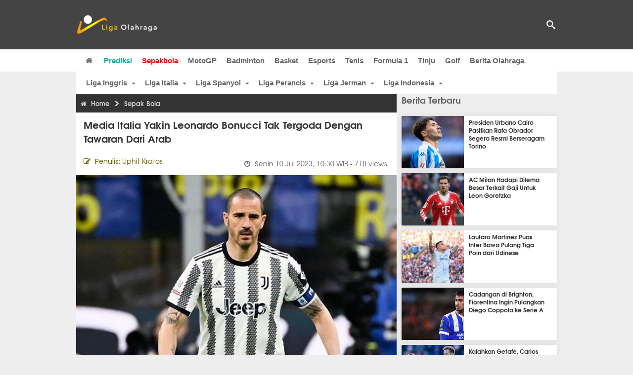

--- FILE ---
content_type: text/html; charset=utf-8
request_url: https://www.ligaolahraga.com/bola/media-italia-yakin-leonardo-bonucci-tak-tergoda-dengan-tawaran-dari-arab
body_size: 10987
content:
<!DOCTYPE html><html lang="id" class="no-js"><head prefix="og: http://ogp.me/ns# fb: http://ogp.me/ns/fb# article: https://ogp.me/ns/article#"><meta charset="utf-8"><meta name="viewport" content="width=device-width, initial-scale=1, maximum-scale=5"><meta http-equiv="x-ua-compatible" content="on"><meta name="theme-color" content="#444444"><meta name="msapplication-navbutton-color" content="#444444"><meta name="apple-mobile-web-app-status-bar-style" content="#444444"><title>Media Italia Yakin Leonardo Bonucci Tak Tergoda Dengan Tawaran Dari Arab | Liga Olahraga</title><link rel="amphtml" href="https://www.ligaolahraga.com/amp/bola/media-italia-yakin-leonardo-bonucci-tak-tergoda-dengan-tawaran-dari-arab"><link rel="shortcut icon" href="https://www.ligaolahraga.com/images/icons/favicon.ico" type="image/x-icon"><link rel="apple-touch-icon" href="https://www.ligaolahraga.com/images/icons/apple-touch-icon.png"><link rel="apple-touch-icon" sizes="57x57" href="https://www.ligaolahraga.com/images/icons/apple-touch-icon-57x57.png"><link rel="apple-touch-icon" sizes="72x72" href="https://www.ligaolahraga.com/images/icons/apple-touch-icon-72x72.png"><link rel="apple-touch-icon" sizes="76x76" href="https://www.ligaolahraga.com/images/icons/apple-touch-icon-76x76.png"><link rel="apple-touch-icon" sizes="114x114" href="https://www.ligaolahraga.com/images/icons/apple-touch-icon-114x114.png"><link rel="apple-touch-icon" sizes="120x120" href="https://www.ligaolahraga.com/images/icons/apple-touch-icon-120x120.png"><link rel="apple-touch-icon" sizes="144x144" href="https://www.ligaolahraga.com/images/icons/apple-touch-icon-144x144.png"><link rel="apple-touch-icon" sizes="152x152" href="https://www.ligaolahraga.com/images/icons/apple-touch-icon-152x152.png"><link rel="apple-touch-icon" sizes="180x180" href="https://www.ligaolahraga.com/images/icons/apple-touch-icon-180x180.png"><meta name="msvalidate.01" content="95A379D8D470BC3B427050011BE9AB25"><meta name="p:domain_verify" content="acf20267e0f995a9dec9bf25800dff3e"><meta name="robots" content="index, follow"><meta name="googlebot-news" content="index, follow" /><meta name="googlebot" content="index, follow" /><meta name="robots" content="max-snippet:-1, max-image-preview:large"><meta name="description" content="Leonardo Bonucci dapat tawaran dari Newcastle United dan klub-klub di Arab Saudi. Namun pemain 36 tahun tersebut memilih bertahan di Juventus."><meta property="og:locale" content="id_ID"><meta property="og:site_name" content="Ligaolahraga.com"><meta property="og:type" content="article"><meta property="og:title" content="Media Italia Yakin Leonardo Bonucci Tak Tergoda Dengan Tawaran Dari Arab"><meta property="og:description" content="Leonardo Bonucci dapat tawaran dari Newcastle United dan klub-klub di Arab Saudi. Namun pemain 36 tahun tersebut memilih bertahan di Juventus."><meta property="og:image" content="https://img.ligaolahraga.com/images/news/2023/07/09/media-italia-yakin-leonardo-bonucci-tak-tergoda-dengan-tawaran-dari-arab.jpg"><meta property="og:url" content="https://www.ligaolahraga.com/bola/media-italia-yakin-leonardo-bonucci-tak-tergoda-dengan-tawaran-dari-arab"><meta property="article:publisher" content="https://www.facebook.com/LigaOlahragaku"><meta property="article:published_time" content="2023-07-10T10:30:08+07:00"><meta property="article:modified_time " content="2023-07-10T10:30:08+07:00"><meta property="article:section" content="Sepak Bola"><meta property="article:tag" content="Leonardo Bonucci"><meta property="article:tag" content="Newcastle United"><meta property="article:tag" content="Juventus"><meta property="fb:pages" content="542568155887848"><meta property="fb:admins" content="100009315241214"><meta property="fb:app_id" content="647543805350428"><meta itemprop="url" content="https://www.ligaolahraga.com/bola/media-italia-yakin-leonardo-bonucci-tak-tergoda-dengan-tawaran-dari-arab"><link rel="canonical" href="https://www.ligaolahraga.com/bola/media-italia-yakin-leonardo-bonucci-tak-tergoda-dengan-tawaran-dari-arab"><link rel="amphtml" href="https://www.ligaolahraga.com/amp/media-italia-yakin-leonardo-bonucci-tak-tergoda-dengan-tawaran-dari-arab"><script type="application/ld+json"> { "@context": "http://schema.org", "@type": "NewsArticle", "mainEntityOfPage": { "@type": "WebPage", "@id": "https://www.ligaolahraga.com/bola/media-italia-yakin-leonardo-bonucci-tak-tergoda-dengan-tawaran-dari-arab" }, "headline": "Media Italia Yakin Leonardo Bonucci Tak Tergoda Dengan Tawaran Dari Arab", "image": { "@type": "ImageObject", "url": "https://img.ligaolahraga.com/images/news/2023/07/09/media-italia-yakin-leonardo-bonucci-tak-tergoda-dengan-tawaran-dari-arab.jpg", "height": 600, "width": 450 }, "datePublished": "2023-07-10T10:30:08+07:00", "dateModified": "2023-07-10T10:30:08+07:00", "author": { "@type": "Person", "name": "Uphit Kratos" }, "publisher": { "@type": "Organization", "name": "Ligaolahraga.com", "logo": { "@type": "ImageObject", "url": "https://www.ligaolahraga.com/images/logo-ligaolahraga.png", "width": 185, "height": 45 } }, "description": "Leonardo Bonucci dapat tawaran dari Newcastle United dan klub-klub di Arab Saudi. Namun pemain 36 tahun tersebut memilih bertahan di Juventus."}</script><link rel="preconnect" href="//img.ligaolahraga.com"><link rel="preload" href="https://www.ligaolahraga.com/css/app-20250914.min.css" as="style" onload="this.rel='stylesheet'"><noscript><link type="text/css" rel="stylesheet" href="https://www.ligaolahraga.com/css/app-20250914.min.css" media="all"></noscript><link rel="preload" href="https://cdnjs.cloudflare.com/ajax/libs/font-awesome/4.4.0/css/font-awesome.min.css" as="style" onload="this.onload=null;this.rel='stylesheet'"><noscript><link rel="stylesheet" href="https://cdnjs.cloudflare.com/ajax/libs/font-awesome/4.4.0/css/font-awesome.min.css"></noscript><link rel="preconnect" href="https://fonts.googleapis.com"><link rel="preconnect" href="https://fonts.gstatic.com" crossorigin><link rel="preload" href="https://fonts.googleapis.com/css2?family=Poppins:wght@300;400;500;600;700&display=swap" as="style" onload="this.onload=null;this.rel='stylesheet'"><noscript><link rel="stylesheet" href="https://fonts.googleapis.com/css2?family=Poppins:wght@300;400;500;600;700&display=swap"></noscript><style> .entry-post { margin-bottom: 0 } .intro, .related_detail { float: none !important; } .comment-post { padding-top: 0; } @media only screen and (max-width: 533px) { .box-medsos { height: auto; padding: 0; } .wrap-box-medsos { padding: 0; } .share-btn-detail { width: 40px; height: 40px; padding: 0px 8px; line-height: 40px; } .share-btn-detail:not(:last-child) { margin-right: 5px; } }</style><script>document.documentElement.classList.remove("no-js");</script><!--[if lt IE 9]><script src="https://oss.maxcdn.com/html5shiv/3.7.3/html5shiv.min.js"></script><script src="https://oss.maxcdn.com/respond/1.4.2/respond.min.js"></script><![endif]--><script>(function(w,d,s,l,i){w[l]=w[l]||[];w[l].push({'gtm.start':new Date().getTime(),event:'gtm.js'});var f=d.getElementsByTagName(s)[0],j=d.createElement(s),dl=l!='dataLayer'?'&l='+l:'';j.async=true;j.src='https://www.googletagmanager.com/gtm.js?id='+i+dl;f.parentNode.insertBefore(j,f);})(window,document,'script','dataLayer','GTM-WFSVT23');</script></head><body><div id="fb-root"></div><script> (function (d, s, id) { var js, fjs = d.getElementsByTagName(s)[0]; if (d.getElementById(id)) return; js = d.createElement(s); js.id = id; js.src = "//connect.facebook.net/en_US/sdk.js#xfbml=1&version=v2.5&appId=647543805350428"; fjs.parentNode.insertBefore(js, fjs); }(document, 'script', 'facebook-jssdk'));</script><noscript><iframe src="https://www.googletagmanager.com/ns.html?id=GTM-WFSVT23" height="0" width="0" style="display:none;visibility:hidden"></iframe></noscript><header class="header"><div class="top-wrap"><div class="container"><div class="row"><div class="col-md-6 custom-col-md-6"><div id="logo" class="logo"><a href="/" rel="home" title="home" class="header-logo-nav"><img src="https://www.ligaolahraga.com/images/logo-ligaolahraga.png" alt="LigaOlahraga.com berita terbaru" title="Berita Olahraga Terbaru"/></a></div></div><div class="sb-search-box"><div id="sb-search" class="sb-search" itemscope itemtype="https://schema.org/WebSite"><link itemprop="url" content="https://www.ligaolahraga.com"/><form action="https://www.ligaolahraga.com/search" itemprop="potentialAction" itemscope itemtype="https://schema.org/SearchAction"><meta itemprop="target" content="https://www.ligaolahraga.com/search?q={q}"/><input itemprop="query-input" class="sb-search-input" placeholder="Pencarian..." type="text" name="q"><span class="sb-icon-search"></span></form></div></div><div class="btn-menu"></div></div></div></div><div class="header-wrap"><div class="col-md-12"><div id="sticky-anchor"></div><div id="sticky"><nav id="mainnav" class="mainnav"><ul class="container"><li class="selected marginnav homepage-icon"><a href="/" class="trc" id="Homepage"><span class="fa fa-home"></span></a></li><li class="top-hashtag1"><a href="https://www.ligaolahraga.com/prediksi-bola" class="header-nav">Prediksi</a></li><li class="active"><a href="https://www.ligaolahraga.com/bola" class="header-nav">Sepakbola</a></li><li><a href="https://www.ligaolahraga.com/motogp" class="header-nav">MotoGP</a></li><li><a href="https://www.ligaolahraga.com/badminton" class="header-nav">Badminton</a></li><li><a href="https://www.ligaolahraga.com/basket" class="header-nav">Basket</a></li><li><a href="https://www.ligaolahraga.com/esports" class="header-nav">Esports</a></li><li><a href="https://www.ligaolahraga.com/tenis" class="header-nav">Tenis</a></li><li><a href="https://www.ligaolahraga.com/f1" class="header-nav">Formula 1</a></li><li><a href="https://www.ligaolahraga.com/tinju" class="trc header-nav">Tinju</a></li><li><a href="https://www.ligaolahraga.com/golf" class="trc header-nav">Golf</a></li><li><a href="https://www.ligaolahraga.com/indeks-berita" class="header-nav">Berita Olahraga</a></li></nav></div></div></div></header><section id="main"><div class="container"><div class="row detail"><div id="sticky-anchor"></div><div id="sticky"><nav id="mainnav" class="mainnav_cat"><ul class="container anak-menu"><li class="has-children"><a href="https://www.ligaolahraga.com/bola/inggris">Liga Inggris</a><ul class="sub-menu"><li><a href="https://www.ligaolahraga.com/bola/manchester-city">Manchester City</a></li><li><a href="https://www.ligaolahraga.com/bola/manchester-united">Manchester United</a></li><li><a href="https://www.ligaolahraga.com/bola/chelsea">Chelsea</a></li><li><a href="https://www.ligaolahraga.com/bola/arsenal">Arsenal</a></li><li><a href="https://www.ligaolahraga.com/bola/liverpool">Liverpool</a></li></ul></li><li class="has-children"><a href="https://www.ligaolahraga.com/bola/italia">Liga Italia</a><ul class="sub-menu"><li><a href="https://www.ligaolahraga.com/bola/juventus">Juventus</a></li><li><a href="https://www.ligaolahraga.com/bola/inter-milan">Inter Milan</a></li><li><a href="https://www.ligaolahraga.com/bola/ac-milan">AC Milan</a></li><li><a href="https://www.ligaolahraga.com/bola/roma">Roma</a></li><li><a href="https://www.ligaolahraga.com/bola/lazio">Lazio</a></li></ul></li><li class="has-children"><a href="https://www.ligaolahraga.com/bola/spanyol">Liga Spanyol</a><ul class="sub-menu"><li><a href="https://www.ligaolahraga.com/bola/barcelona">Barcelona</a></li><li><a href="https://www.ligaolahraga.com/bola/real-madrid">Real Madrid</a></li><li><a href="https://www.ligaolahraga.com/bola/valencia">Valencia</a></li><li><a href="https://www.ligaolahraga.com/bola/atletico-madrid">Atletico Madrid</a></li></ul></li><li class="has-children"><a href="https://www.ligaolahraga.com/bola/perancis">Liga Perancis</a><ul class="sub-menu"><li><a href="https://www.ligaolahraga.com/bola/paris-saint-germain">Paris Saint-Germain</a></li><li><a href="https://www.ligaolahraga.com/bola/as-monaco">AS Monaco</a></li><li><a href="https://www.ligaolahraga.com/bola/lyon">Lyon</a></li></ul></li><li class="has-children"><a href="https://www.ligaolahraga.com/bola/jerman">Liga Jerman</a><ul class="sub-menu"><li><a href="https://www.ligaolahraga.com/bola/bayern-muenchen">Bayern Muenchen</a></li><li><a href="https://www.ligaolahraga.com/bola/dortmund">Dortmund</a></li></ul></li><li class="has-children"><a href="https://www.ligaolahraga.com/bola/indonesia">Liga Indonesia</a><ul class="sub-menu"><li><a href="https://www.ligaolahraga.com/bola/persib">Persib</a></li><li><a href="https://www.ligaolahraga.com/bola/persija">Persija</a></li><li><a href="https://www.ligaolahraga.com/bola/persebaya">Persebaya</a></li><li><a href="https://www.ligaolahraga.com/bola/arema">Arema</a></li><li><a href="https://www.ligaolahraga.com/bola/semen-padang">Semen Padang</a></li></ul></li></ul></nav></div><div class="col-md-8"><div class="post-wrap posts post-single"><article class="post" id="post-341776" data-id="341776" ><div class="body-post"><div class="main-post"><div class="entry-post"><div itemscope itemtype="https://schema.org/BreadcrumbList" class="breadcrumb"><span itemprop="itemListElement" itemscope itemtype="https://schema.org/ListItem"><a itemtype="https://schema.org/Thing" itemprop="item" href="https://www.ligaolahraga.com"><span class="fa fa-home"></span><span itemprop="name">Home</span></a><meta itemprop="position" content="1"></span><span itemprop="itemListElement" itemscope itemtype="https://schema.org/ListItem"><span class="fa fa-chevron-right"></span><a itemtype="https://schema.org/Thing" itemprop="item" href="https://www.ligaolahraga.com/bola"><span itemprop="name">Sepak Bola</span></a><meta itemprop="position" content="2"></span></div><h1 itemprop="name">Media Italia Yakin Leonardo Bonucci Tak Tergoda Dengan Tawaran Dari Arab</h1><div class="dateadmintitle"><div class="news_by date_detail"> Penulis: <span>Uphit Kratos</span></div><div class="date date_detail"> Senin <span> 10 Jul 2023, 10:30 WIB</span><span> - 718 views</span></div></div><figure><img src="https://img.ligaolahraga.com/images/news/2023/07/09/media-italia-yakin-leonardo-bonucci-tak-tergoda-dengan-tawaran-dari-arab.jpg" alt="Leonardo Bonucci" decoding="async" fetchpriority="high" width="600" height="450"><figcaption><h2>Leonardo Bonucci</h2></figcaption></figure><div class="content-detail"><span class="hide">Ligaolahraga.com -</span><p class="intro">Berita Liga Italia: Leonardo Bonucci dapat tawaran dari Newcastle United dan klub-klub di Arab Saudi. Namun pemain 36 tahun tersebut memilih bertahan di Juventus.</p><div class="related_detail"><span>Baca juga:</span><h2><a class="hitam" href="https://www.ligaolahraga.com/bola/eddie-howe-kecewa-newcastle-hanya-imbang-di-markas-wolves"> Eddie Howe Kecewa Newcastle Hanya Imbang di Markas Wolves</a></h2></div><p>Di musim lalu Leonardo Bonucci mengalami penurunan performa yang signifikan. Bahkan di bawah asuhan Max Allegri, permainannya mengalami penurunan, dan banyak yang menganggapnya telah habis.</p><p>Dengan kontraknya yang hanya tersisa satu tahun lagi, dilaporkan jika Bonucci sedang mempertimbangkan tawaran-tawaran yang menggiurkan, termasuk menyusul Sandro Tonali ke Newcastle United dan beberapa klub lain di Liga Pro Arab Saudi.</p><p>Namun La Repubblica bersikeras jika pemain veteran tersebut tidak berniat meninggalkan Turin dan akan bertahan di musim terakhir kontraknya, meski lebih dirinya akan lebih banyak menghabiskan waktu di bangku cadangan.</p><p>Saat ini Bonucci sudah berusia 36 tahun, dan dianggap sudah memasuki fase akhir dalam karirnya. Dia telah membuat 502 penampilan kompetitif dalam balutan seragam Bianconeri, mencetak 37 gol dan memberikan 10 assist.</p><p>Bonucci sendiri pertama kali bergabung dengan si Nyonya Tua pada 2010 dan telah berada di sana sejak saat itu. Dia pernah meninggalkan Turin selama satu musim untuk bergabung dengan AC Milan di tahun 2017-18.</p><p>Namun setelah itu dia langsung kembali ke Juventus, untuk kemudian bergabung membentuk trio tangguh bersama Barzagli dan Chiellini.</p><blockquote class="twitter-tweet"><p lang="it" dir="ltr">Bonucci, capitano senza certezze: vuole restare alla Juve ma è ultimo nelle gerarchie di Allegri <a href="https://t.co/sJKzhZhEgK">https://t.co/sJKzhZhEgK</a></p>— Repubblica Sport (@SportRepubblica) <a href="https://twitter.com/SportRepubblica/status/1677722989004218369?ref_src=twsrc%5Etfw">July 8, 2023</a></blockquote><div class="related_detail"><span>Baca juga:</span><h2><a class="hitam" href="https://www.ligaolahraga.com/bola/gagal-kalahkan-newcastle-rob-edwards-tetap-puas-dengan-performa-wolves"> Gagal Kalahkan Newcastle, Rob Edwards Tetap Puas dengan Performa Wolves</a></h2></div><p class="tag"> Artikel Tag: <a href="https://www.ligaolahraga.com/tag/leonardo-bonucci" class="tag-link">Leonardo Bonucci</a>, <a href="https://www.ligaolahraga.com/tag/newcastle-united" class="tag-link">Newcastle United</a>, <a href="https://www.ligaolahraga.com/tag/juventus" class="tag-link">Juventus</a></p><span class="hide">Published by Ligaolahraga.com at https://www.ligaolahraga.com/bola/media-italia-yakin-leonardo-bonucci-tak-tergoda-dengan-tawaran-dari-arab</span></div></div><div class="comment-post"><div class="box-medsos"><div class="wrap-box-medsos"><div class="fb-like-detail fb-like" data-href="https://www.ligaolahraga.com/bola/media-italia-yakin-leonardo-bonucci-tak-tergoda-dengan-tawaran-dari-arab" data-layout="box_count" data-action="like" data-size="small" data-show-faces="false" data-share="false"></div><span class="fb-like-detail"><span class="viewer">718</span></span></div></div><div class="box-medsos"><div class="wrap-box-medsos"><a href="whatsapp://send?text=https%3A%2F%2Fwww.ligaolahraga.com%2Fbola%2Fmedia-italia-yakin-leonardo-bonucci-tak-tergoda-dengan-tawaran-dari-arab" data-action="share/whatsapp/share" data-tag-name="Whatsapp" class="share-btn-detail wa"><i class="fa fa-whatsapp"></i></a><a href="https://www.facebook.com/sharer/sharer.php?u=https://www.ligaolahraga.com/bola/media-italia-yakin-leonardo-bonucci-tak-tergoda-dengan-tawaran-dari-arab" data-tag-name="Facebook" target="_blank" class="share-btn-detail facebook"><i class="fa fa-facebook"></i></a><a href="https://twitter.com/share?url=https://www.ligaolahraga.com/bola/media-italia-yakin-leonardo-bonucci-tak-tergoda-dengan-tawaran-dari-arab&text=Media Italia Yakin Leonardo Bonucci Tak Tergoda Dengan Tawaran Dari Arab" data-tag-name="Twitter" target="_blank" class="share-btn-detail twitter"><i class="fa fa-twitter"></i></a></div></div><div class="clear"></div><div class="comment-title">Komentar</div><form class="comment-form" method="POST" action="https://www.ligaolahraga.com/comment-save"><input type="hidden" name="_token" value="0HBvkRPlu2Dxu1Jg7XD74Qa85AVr64kDLOzABym9"><div class="box-comment-notification reply-message hide"><p>Terima kasih. Komentar Anda sudah disimpan dan menunggu moderasi.</p></div><input type="hidden" name="news" id="news" value="media-italia-yakin-leonardo-bonucci-tak-tergoda-dengan-tawaran-dari-arab"><div class="box-comment"><div class="comment-label"><div class="label-left"><span>Nama</span></div><div class="label-right"><input type="text" class="input-text" name="nama" maxlength="30" placeholder="Masukkan Nama"><div class="red nama hide"></div></div></div><div class="comment-label"><div class="label-left"><span>Email</span></div><div class="label-right"><input type="text" class="input-text" name="email" maxlength="35" placeholder="Masukkan Email"><div class="red email hide"></div></div></div><div class="comment-label"><div class="label-left"><span>Komentar</span></div><div class="label-right"><textarea class="input-text" id="textarea" name="komentar" rows="3" cols="30" maxlength="160"></textarea><div id="comment-textarea-feedback" class="comment-feedback">160 karakter tersisa</div><div class="red komentar hide"></div></div></div><div class="comment-label"><div class="label-left"></div><div class="label-right"><div class="g-recaptcha" data-sitekey="6LfcRDUUAAAAAHgjPTkvgH1rnx_uENhndtTbp4f0"></div></div></div><div class="comment-label"><div class="label-left"></div><div class="label-right"><input type="submit" value="Submit" class="button-link"></div></div></div></form><div class="box-comment-notification"><p><strong>Belum ada komentar.</strong></p><p>Jadilah yang pertama berkomentar disini</p></div></div><div class="related-news-box"><h2>Berita Terkait</h2><div class="col-md-6"><div class="grid2c related-news-grid"><article class="berita-terkait"><div class="thumb lazy loading-placeholder"><a href="https://www.ligaolahraga.com/bola/crystal-palace-tolak-tawaran-awal-juventus-untuk-mateta"><img src="[data-uri]" alt="Crystal Palace Tolak Tawaran Awal Juventus untuk Mateta" data-src="https://img.ligaolahraga.com/public/images/news/2026/01/19/crystal-palace-tolak-tawaran-awal-juventus-untuk-mateta.jpg" data-bigsrc="https://img.ligaolahraga.com/images/news/2026/01/19/https://img.ligaolahraga.com/public/images/news/2026/01/19/crystal-palace-tolak-tawaran-awal-juventus-untuk-mateta.jpg" class="lozad detail-terkait" decoding="async" fetchpriority="low"></a></div><div class="label_box"><div class="title"><a href="https://www.ligaolahraga.com/bola/crystal-palace-tolak-tawaran-awal-juventus-untuk-mateta"> Crystal Palace Tolak Tawaran Awal Juventus untuk Mateta</a></div><div class="date">1 jam 27 menit lalu</div></div></article></div></div><div class="col-md-6"><div class="grid2c related-news-grid"><article class="berita-terkait"><div class="thumb lazy loading-placeholder"><a href="https://www.ligaolahraga.com/bola/aston-villa-newcastle-dan-tottenham-incar-kevin-schade-dari-brentford"><img src="[data-uri]" alt="Aston Villa, Newcastle, dan Tottenham Incar Kevin Schade dari Brentford" data-src="https://img.ligaolahraga.com/images/news/thumbs/aston-villa-newcastle-dan-tottenham-incar-kevin-schade-dari-brentford.jpg" data-bigsrc="https://img.ligaolahraga.com/images/news/2026/01/19/aston-villa-newcastle-dan-tottenham-incar-kevin-schade-dari-brentford.jpg" class="lozad detail-terkait" decoding="async" fetchpriority="low"></a></div><div class="label_box"><div class="title"><a href="https://www.ligaolahraga.com/bola/aston-villa-newcastle-dan-tottenham-incar-kevin-schade-dari-brentford"> Aston Villa, Newcastle, dan Tottenham Incar Kevin Schade dari Brentford</a></div><div class="date">33 menit 27 detik lalu</div></div></article></div></div><div class="col-md-6"><div class="grid2c related-news-grid"><article class="berita-terkait"><div class="thumb lazy loading-placeholder"><a href="https://www.ligaolahraga.com/bola/lazio-siapkan-strategi-gaet-giovane-dari-verona"><img src="[data-uri]" alt="Lazio Siapkan Strategi Gaet Giovane dari Verona" data-src="https://img.ligaolahraga.com/public/images/news/2026/01/19/lazio-siapkan-strategi-gaet-giovane-dari-verona.jpg" data-bigsrc="https://img.ligaolahraga.com/images/news/2026/01/19/https://img.ligaolahraga.com/public/images/news/2026/01/19/lazio-siapkan-strategi-gaet-giovane-dari-verona.jpg" class="lozad detail-terkait" decoding="async" fetchpriority="low"></a></div><div class="label_box"><div class="title"><a href="https://www.ligaolahraga.com/bola/lazio-siapkan-strategi-gaet-giovane-dari-verona"> Lazio Siapkan Strategi Gaet Giovane dari Verona</a></div><div class="date">3 jam 45 menit lalu</div></div></article></div></div><div class="col-md-6"><div class="grid2c related-news-grid"><article class="berita-terkait"><div class="thumb lazy loading-placeholder"><a href="https://www.ligaolahraga.com/bola/pulisic-kembali-milan-siap-tantang-lecce-di-san-siro"><img src="[data-uri]" alt="Pulisic Kembali, Milan Siap Tantang Lecce di San Siro" data-src="https://img.ligaolahraga.com/public/images/news/2026/01/19/pulisic-kembali-milan-siap-tantang-lecce-di-san-siro.jpg" data-bigsrc="https://img.ligaolahraga.com/images/news/2026/01/19/https://img.ligaolahraga.com/public/images/news/2026/01/19/pulisic-kembali-milan-siap-tantang-lecce-di-san-siro.jpg" class="lozad detail-terkait" decoding="async" fetchpriority="low"></a></div><div class="label_box"><div class="title"><a href="https://www.ligaolahraga.com/bola/pulisic-kembali-milan-siap-tantang-lecce-di-san-siro"> Pulisic Kembali, Milan Siap Tantang Lecce di San Siro</a></div><div class="date">4 jam 48 menit lalu</div></div></article></div></div><div class="col-md-6"><div class="grid2c related-news-grid"><article class="berita-terkait"><div class="thumb lazy loading-placeholder"><a href="https://www.ligaolahraga.com/bola/rrahmani-dan-politano-absen-di-liga-champions"><img src="[data-uri]" alt="Rrahmani dan Politano Absen di Liga Champions" data-src="https://img.ligaolahraga.com/public/images/news/2026/01/18/rrahmani-dan-politano-absen-di-liga-champions.jpg" data-bigsrc="https://img.ligaolahraga.com/images/news/2026/01/18/https://img.ligaolahraga.com/public/images/news/2026/01/18/rrahmani-dan-politano-absen-di-liga-champions.jpg" class="lozad detail-terkait" decoding="async" fetchpriority="low"></a></div><div class="label_box"><div class="title"><a href="https://www.ligaolahraga.com/bola/rrahmani-dan-politano-absen-di-liga-champions"> Rrahmani dan Politano Absen di Liga Champions</a></div><div class="date">6 jam 45 menit lalu</div></div></article></div></div><div class="col-md-6"><div class="grid2c related-news-grid"><article class="berita-terkait"><div class="thumb lazy loading-placeholder"><a href="https://www.ligaolahraga.com/bola/dikalahkan-cagliari-luciano-spalletti-akui-juventus-kurang-beruntung"><img src="[data-uri]" alt="Dikalahkan Cagliari, Luciano Spalletti Akui Juventus Kurang Beruntung" data-src="https://img.ligaolahraga.com/images/news/thumbs/dikalahkan-cagliari-luciano-spalletti-akui-juventus-kurang-beruntung.jpg" data-bigsrc="https://img.ligaolahraga.com/images/news/2026/01/18/dikalahkan-cagliari-luciano-spalletti-akui-juventus-kurang-beruntung.jpg" class="lozad detail-terkait" decoding="async" fetchpriority="low"></a></div><div class="label_box"><div class="title"><a href="https://www.ligaolahraga.com/bola/dikalahkan-cagliari-luciano-spalletti-akui-juventus-kurang-beruntung"> Dikalahkan Cagliari, Luciano Spalletti Akui Juventus Kurang Beruntung</a></div><div class="date">9 jam 21 menit lalu</div></div></article></div></div></div></div></div></article></div></div><div class="col-md-4"><div class="sidebar-widget-1"><div class="widget widget-most-popular berita-terbaru"><div class="section-title padding-left-10"><a href="https://www.ligaolahraga.com"><span>Berita Terbaru</span></a></div><div class="left_grid_small padding-bottom-10"><div class="clear left-grid-small-container-box"><div class="show-up-color-right"></div><div class="left-grid-small-container"><div class="thumb lazy loading-placeholder left-grid-small"><a href="https://www.ligaolahraga.com/bola/presiden-urbano-cairo-pastikan-rafa-obrador-segera-resmi-berseragam-torino"><img src="[data-uri]" alt="Presiden Urbano Cairo Pastikan Rafa Obrador Segera Resmi Berseragam Torino" data-src="https://img.ligaolahraga.com/images/news/thumbs/presiden-urbano-cairo-pastikan-rafa-obrador-segera-resmi-berseragam-torino.jpg" data-bigsrc="https://img.ligaolahraga.com/images/news/2026/01/19/presiden-urbano-cairo-pastikan-rafa-obrador-segera-resmi-berseragam-torino.jpg" class="lozad sitebar"><noscript><img src="https://www.ligaolahraga.com/storage/images/news/2026/01/19/presiden-urbano-cairo-pastikan-rafa-obrador-segera-resmi-berseragam-torino-126x106.jpg" alt="Presiden Urbano Cairo Pastikan Rafa Obrador Segera Resmi Berseragam Torino"></noscript></a></div></div><div class="text"><a href="https://www.ligaolahraga.com/bola/presiden-urbano-cairo-pastikan-rafa-obrador-segera-resmi-berseragam-torino"><span>Presiden Urbano Cairo Pastikan Rafa Obrador Segera Resmi Berseragam Torino</span></a></div><div class="label_box label_left_grid"><span class="date">2 menit 5 detik lalu</span></div></div><div class="clear left-grid-small-container-box"><div class="show-up-color-right"></div><div class="left-grid-small-container"><div class="thumb lazy loading-placeholder left-grid-small"><a href="https://www.ligaolahraga.com/bola/ac-milan-hadapi-dilema-besar-terkait-gaji-untuk-leon-goretzka"><img src="[data-uri]" alt="AC Milan Hadapi Dilema Besar Terkait Gaji Untuk Leon Goretzka" data-src="https://img.ligaolahraga.com/images/news/thumbs/ac-milan-hadapi-dilema-besar-terkait-gaji-untuk-leon-goretzka.jpg" data-bigsrc="https://img.ligaolahraga.com/images/news/2026/01/18/ac-milan-hadapi-dilema-besar-terkait-gaji-untuk-leon-goretzka.jpg" class="lozad sitebar"><noscript><img src="https://www.ligaolahraga.com/storage/images/news/2026/01/18/ac-milan-hadapi-dilema-besar-terkait-gaji-untuk-leon-goretzka-126x106.jpg" alt="AC Milan Hadapi Dilema Besar Terkait Gaji Untuk Leon Goretzka"></noscript></a></div></div><div class="text"><a href="https://www.ligaolahraga.com/bola/ac-milan-hadapi-dilema-besar-terkait-gaji-untuk-leon-goretzka"><span>AC Milan Hadapi Dilema Besar Terkait Gaji Untuk Leon Goretzka</span></a></div><div class="label_box label_left_grid"><span class="date">3 menit 10 detik lalu</span></div></div><div class="clear left-grid-small-container-box"><div class="show-up-color-right"></div><div class="left-grid-small-container"><div class="thumb lazy loading-placeholder left-grid-small"><a href="https://www.ligaolahraga.com/bola/lautaro-martinez-puas-inter-bawa-pulang-tiga-poin-dari-udinese"><img src="[data-uri]" alt="Lautaro Martinez Puas Inter Bawa Pulang Tiga Poin dari Udinese" data-src="https://img.ligaolahraga.com/images/news/thumbs/lautaro-martinez-puas-inter-bawa-pulang-tiga-poin-dari-udinese.jpg" data-bigsrc="https://img.ligaolahraga.com/images/news/2026/01/19/lautaro-martinez-puas-inter-bawa-pulang-tiga-poin-dari-udinese.jpg" class="lozad sitebar"><noscript><img src="https://www.ligaolahraga.com/storage/images/news/2026/01/19/lautaro-martinez-puas-inter-bawa-pulang-tiga-poin-dari-udinese-126x106.jpg" alt="Lautaro Martinez Puas Inter Bawa Pulang Tiga Poin dari Udinese"></noscript></a></div></div><div class="text"><a href="https://www.ligaolahraga.com/bola/lautaro-martinez-puas-inter-bawa-pulang-tiga-poin-dari-udinese"><span>Lautaro Martinez Puas Inter Bawa Pulang Tiga Poin dari Udinese</span></a></div><div class="label_box label_left_grid"><span class="date">6 menit 4 detik lalu</span></div></div><div class="clear left-grid-small-container-box"><div class="show-up-color-right"></div><div class="left-grid-small-container"><div class="thumb lazy loading-placeholder left-grid-small"><a href="https://www.ligaolahraga.com/bola/cadangan-di-brighton-fiorentina-ingin-pulangkan-diego-coppola-ke-serie-a"><img src="[data-uri]" alt="Cadangan di Brighton, Fiorentina Ingin Pulangkan Diego Coppola ke Serie A" data-src="https://img.ligaolahraga.com/images/news/thumbs/cadangan-di-brighton-fiorentina-ingin-pulangkan-diego-coppola-ke-serie-a.jpg" data-bigsrc="https://img.ligaolahraga.com/images/news/2026/01/19/cadangan-di-brighton-fiorentina-ingin-pulangkan-diego-coppola-ke-serie-a.jpg" class="lozad sitebar"><noscript><img src="https://www.ligaolahraga.com/storage/images/news/2026/01/19/cadangan-di-brighton-fiorentina-ingin-pulangkan-diego-coppola-ke-serie-a-126x106.jpg" alt="Cadangan di Brighton, Fiorentina Ingin Pulangkan Diego Coppola ke Serie A"></noscript></a></div></div><div class="text"><a href="https://www.ligaolahraga.com/bola/cadangan-di-brighton-fiorentina-ingin-pulangkan-diego-coppola-ke-serie-a"><span>Cadangan di Brighton, Fiorentina Ingin Pulangkan Diego Coppola ke Serie A</span></a></div><div class="label_box label_left_grid"><span class="date">10 menit 31 detik lalu</span></div></div><div class="clear left-grid-small-container-box"><div class="show-up-color-right"></div><div class="left-grid-small-container"><div class="thumb lazy loading-placeholder left-grid-small"><a href="https://www.ligaolahraga.com/bola/kalahkan-getafe-carlos-corberan-puji-semangat-juang-valencia"><img src="[data-uri]" alt="Kalahkan Getafe, Carlos Corberan Puji Semangat Juang Valencia" data-src="https://img.ligaolahraga.com/images/news/thumbs/kalahkan-getafe-carlos-corberan-puji-semangat-juang-valencia.jpg" data-bigsrc="https://img.ligaolahraga.com/images/news/2026/01/19/kalahkan-getafe-carlos-corberan-puji-semangat-juang-valencia.jpg" class="lozad sitebar"><noscript><img src="https://www.ligaolahraga.com/storage/images/news/2026/01/19/kalahkan-getafe-carlos-corberan-puji-semangat-juang-valencia-126x106.jpg" alt="Kalahkan Getafe, Carlos Corberan Puji Semangat Juang Valencia"></noscript></a></div></div><div class="text"><a href="https://www.ligaolahraga.com/bola/kalahkan-getafe-carlos-corberan-puji-semangat-juang-valencia"><span>Kalahkan Getafe, Carlos Corberan Puji Semangat Juang Valencia</span></a></div><div class="label_box label_left_grid"><span class="date">16 menit 46 detik lalu</span></div></div><div class="clear left-grid-small-container-box"><div class="show-up-color-right"></div><div class="left-grid-small-container"><div class="thumb lazy loading-placeholder left-grid-small"><a href="https://www.ligaolahraga.com/bola/persija-jakarta-resmi-berpisah-dengan-gustavo-franca"><img src="[data-uri]" alt="Persija Jakarta Resmi Berpisah dengan Gustavo Franca" data-src="https://img.ligaolahraga.com/images/news/thumbs/persija-jakarta-resmi-berpisah-dengan-gustavo-franca.jpg" data-bigsrc="https://img.ligaolahraga.com/images/news/2026/01/18/persija-jakarta-resmi-berpisah-dengan-gustavo-franca.jpg" class="lozad sitebar"><noscript><img src="https://www.ligaolahraga.com/storage/images/news/2026/01/18/persija-jakarta-resmi-berpisah-dengan-gustavo-franca-126x106.jpg" alt="Persija Jakarta Resmi Berpisah dengan Gustavo Franca"></noscript></a></div></div><div class="text"><a href="https://www.ligaolahraga.com/bola/persija-jakarta-resmi-berpisah-dengan-gustavo-franca"><span>Persija Jakarta Resmi Berpisah dengan Gustavo Franca</span></a></div><div class="label_box label_left_grid"><span class="date">18 menit 45 detik lalu</span></div></div><div class="clear left-grid-small-container-box"><div class="show-up-color-right"></div><div class="left-grid-small-container"><div class="thumb lazy loading-placeholder left-grid-small"><a href="https://www.ligaolahraga.com/bola/david-moyes-puji-performa-everton-meski-harus-susah-payah-kalahkan-villa"><img src="[data-uri]" alt="David Moyes Puji Performa Everton Meski Harus Susah Payah Kalahkan Villa" data-src="https://img.ligaolahraga.com/images/news/thumbs/david-moyes-puji-performa-everton-meski-harus-susah-payah-kalahkan-villa.jpg" data-bigsrc="https://img.ligaolahraga.com/images/news/2026/01/19/david-moyes-puji-performa-everton-meski-harus-susah-payah-kalahkan-villa.jpg" class="lozad sitebar"><noscript><img src="https://www.ligaolahraga.com/storage/images/news/2026/01/19/david-moyes-puji-performa-everton-meski-harus-susah-payah-kalahkan-villa-126x106.jpg" alt="David Moyes Puji Performa Everton Meski Harus Susah Payah Kalahkan Villa"></noscript></a></div></div><div class="text"><a href="https://www.ligaolahraga.com/bola/david-moyes-puji-performa-everton-meski-harus-susah-payah-kalahkan-villa"><span>David Moyes Puji Performa Everton Meski Harus Susah Payah Kalahkan Villa</span></a></div><div class="label_box label_left_grid"><span class="date">27 menit 8 detik lalu</span></div></div><div class="clear left-grid-small-container-box"><div class="show-up-color-right"></div><div class="left-grid-small-container"><div class="thumb lazy loading-placeholder left-grid-small"><a href="https://www.ligaolahraga.com/bola/kemenangan-penting-fiorentina-untuk-mengenang-commisso"><img src="[data-uri]" alt="Kemenangan Penting Fiorentina untuk Mengenang Commisso" data-src="https://img.ligaolahraga.com/public/images/news/2026/01/19/kemenangan-penting-fiorentina-untuk-mengenang-commisso.jpg" data-bigsrc="https://img.ligaolahraga.com/images/news/2026/01/19/https://img.ligaolahraga.com/public/images/news/2026/01/19/kemenangan-penting-fiorentina-untuk-mengenang-commisso.jpg" class="lozad sitebar"><noscript><img src="https://www.ligaolahraga.com/storage/images/news/2026/01/19/https://img.ligaolahraga.com/public/images/news/2026/01/19/kemenangan-penting-fiorentina-untuk-mengenang-commisso-126x106.jpg" alt="Kemenangan Penting Fiorentina untuk Mengenang Commisso"></noscript></a></div></div><div class="text"><a href="https://www.ligaolahraga.com/bola/kemenangan-penting-fiorentina-untuk-mengenang-commisso"><span>Kemenangan Penting Fiorentina untuk Mengenang Commisso</span></a></div><div class="label_box label_left_grid"><span class="date">30 menit 56 detik lalu</span></div></div></div></div><div class="widget widget-most-popular berita-terpopuler"><div class="section-title padding-left-10" style="font-size: 16px !important;"><span>Berita Sepak Bola Terpopuler Minggu Ini</span></div><div class="left_grid_small padding-bottom-10"><div class="clear left-grid-small-container-box"><div class="show-up-color-right"></div><div class="left-grid-small-container"><div class="thumb lazy loading-placeholder left-grid-small"><a href="https://www.ligaolahraga.com/bola/weston-mckennie-diburu-lima-klub-juventus-ambil-keputusan"><img src="[data-uri]" alt="Weston McKennie Diburu Lima Klub, Juventus Ambil Keputusan" data-src="https://img.ligaolahraga.com/images/news/thumbs/weston-mckennie-diburu-lima-klub-juventus-ambil-keputusan.jpg" data-bigsrc="https://img.ligaolahraga.com/images/news/2026/01/16/weston-mckennie-diburu-lima-klub-juventus-ambil-keputusan.jpg" class="lozad sitebar"><noscript><img src="https://www.ligaolahraga.com/storage/images/news/2026/01/16/weston-mckennie-diburu-lima-klub-juventus-ambil-keputusan-126x106.jpg" alt="Weston McKennie Diburu Lima Klub, Juventus Ambil Keputusan"></noscript></a></div></div><div class="text"><a href="https://www.ligaolahraga.com/bola/weston-mckennie-diburu-lima-klub-juventus-ambil-keputusan"><span>Weston McKennie Diburu Lima Klub, Juventus Ambil Keputusan</span></a></div><div class="label_box label_left_grid"><span class="label_category"><a href="https://www.ligaolahraga.com/bola" class="label_green"> Sepak Bola</a></span><span class="viewer float_right">4096</span></div></div><div class="clear left-grid-small-container-box"><div class="show-up-color-right"></div><div class="left-grid-small-container"><div class="thumb lazy loading-placeholder left-grid-small"><a href="https://www.ligaolahraga.com/bola/susunan-pemain-udinese-vs-inter-dan-cara-menonton-di-tv"><img src="[data-uri]" alt="Susunan Pemain Udinese vs Inter dan Cara Menonton di TV" data-src="https://img.ligaolahraga.com/public/images/news/2026/01/17/susunan-pemain-udinese-vs-inter-dan-cara-menonton-di-tv.jpg" data-bigsrc="https://img.ligaolahraga.com/images/news/2026/01/17/https://img.ligaolahraga.com/public/images/news/2026/01/17/susunan-pemain-udinese-vs-inter-dan-cara-menonton-di-tv.jpg" class="lozad sitebar"><noscript><img src="https://www.ligaolahraga.com/storage/images/news/2026/01/17/https://img.ligaolahraga.com/public/images/news/2026/01/17/susunan-pemain-udinese-vs-inter-dan-cara-menonton-di-tv-126x106.jpg" alt="Susunan Pemain Udinese vs Inter dan Cara Menonton di TV"></noscript></a></div></div><div class="text"><a href="https://www.ligaolahraga.com/bola/susunan-pemain-udinese-vs-inter-dan-cara-menonton-di-tv"><span>Susunan Pemain Udinese vs Inter dan Cara Menonton di TV</span></a></div><div class="label_box label_left_grid"><span class="label_category"><a href="https://www.ligaolahraga.com/bola" class="label_green"> Sepak Bola</a></span><span class="viewer float_right">3386</span></div></div><div class="clear left-grid-small-container-box"><div class="show-up-color-right"></div><div class="left-grid-small-container"><div class="thumb lazy loading-placeholder left-grid-small"><a href="https://www.ligaolahraga.com/bola/lazio-amankan-transfer-pertama-untuk-musim-panas-nanti"><img src="[data-uri]" alt="Lazio Amankan Transfer Pertama Untuk Musim Panas Nanti" data-src="https://img.ligaolahraga.com/images/news/thumbs/lazio-amankan-transfer-pertama-untuk-musim-panas-nanti.jpg" data-bigsrc="https://img.ligaolahraga.com/images/news/2026/01/14/lazio-amankan-transfer-pertama-untuk-musim-panas-nanti.jpg" class="lozad sitebar"><noscript><img src="https://www.ligaolahraga.com/storage/images/news/2026/01/14/lazio-amankan-transfer-pertama-untuk-musim-panas-nanti-126x106.jpg" alt="Lazio Amankan Transfer Pertama Untuk Musim Panas Nanti"></noscript></a></div></div><div class="text"><a href="https://www.ligaolahraga.com/bola/lazio-amankan-transfer-pertama-untuk-musim-panas-nanti"><span>Lazio Amankan Transfer Pertama Untuk Musim Panas Nanti</span></a></div><div class="label_box label_left_grid"><span class="label_category"><a href="https://www.ligaolahraga.com/bola" class="label_green"> Sepak Bola</a></span><span class="viewer float_right">3143</span></div></div><div class="clear left-grid-small-container-box"><div class="show-up-color-right"></div><div class="left-grid-small-container"><div class="thumb lazy loading-placeholder left-grid-small"><a href="https://www.ligaolahraga.com/bola/susunan-pemain-resmi-serie-a-pekan-21-napoli-vs-sassuolo"><img src="[data-uri]" alt="Susunan Pemain Resmi Serie A Pekan 21: Napoli vs Sassuolo" data-src="https://img.ligaolahraga.com/public/images/news/2026/01/18/susunan-pemain-resmi-serie-a-pekan-21-napoli-vs-sassuolo.jpg" data-bigsrc="https://img.ligaolahraga.com/images/news/2026/01/18/https://img.ligaolahraga.com/public/images/news/2026/01/18/susunan-pemain-resmi-serie-a-pekan-21-napoli-vs-sassuolo.jpg" class="lozad sitebar"><noscript><img src="https://www.ligaolahraga.com/storage/images/news/2026/01/18/https://img.ligaolahraga.com/public/images/news/2026/01/18/susunan-pemain-resmi-serie-a-pekan-21-napoli-vs-sassuolo-126x106.jpg" alt="Susunan Pemain Resmi Serie A Pekan 21: Napoli vs Sassuolo"></noscript></a></div></div><div class="text"><a href="https://www.ligaolahraga.com/bola/susunan-pemain-resmi-serie-a-pekan-21-napoli-vs-sassuolo"><span>Susunan Pemain Resmi Serie A Pekan 21: Napoli vs Sassuolo</span></a></div><div class="label_box label_left_grid"><span class="label_category"><a href="https://www.ligaolahraga.com/bola" class="label_green"> Sepak Bola</a></span><span class="viewer float_right">2985</span></div></div><div class="clear left-grid-small-container-box"><div class="show-up-color-right"></div><div class="left-grid-small-container"><div class="thumb lazy loading-placeholder left-grid-small"><a href="https://www.ligaolahraga.com/bola/arsenal-siapkan-manuver-besar-jeremy-jacquet-jadi-target-utama"><img src="[data-uri]" alt="Arsenal Siapkan Manuver Besar, Jeremy Jacquet Jadi Target Utama" data-src="https://img.ligaolahraga.com/images/news/thumbs/arsenal-siapkan-manuver-besar-jeremy-jacquet-jadi-target-utama.jpg" data-bigsrc="https://img.ligaolahraga.com/images/news/2026/01/16/arsenal-siapkan-manuver-besar-jeremy-jacquet-jadi-target-utama.jpg" class="lozad sitebar"><noscript><img src="https://www.ligaolahraga.com/storage/images/news/2026/01/16/arsenal-siapkan-manuver-besar-jeremy-jacquet-jadi-target-utama-126x106.jpg" alt="Arsenal Siapkan Manuver Besar, Jeremy Jacquet Jadi Target Utama"></noscript></a></div></div><div class="text"><a href="https://www.ligaolahraga.com/bola/arsenal-siapkan-manuver-besar-jeremy-jacquet-jadi-target-utama"><span>Arsenal Siapkan Manuver Besar, Jeremy Jacquet Jadi Target Utama</span></a></div><div class="label_box label_left_grid"><span class="label_category"><a href="https://www.ligaolahraga.com/bola" class="label_green"> Sepak Bola</a></span><span class="viewer float_right">2936</span></div></div><div class="clear left-grid-small-container-box"><div class="show-up-color-right"></div><div class="left-grid-small-container"><div class="thumb lazy loading-placeholder left-grid-small"><a href="https://www.ligaolahraga.com/bola/napoli-vs-sassuolo-susunan-pemain-dan-siaran-tv"><img src="[data-uri]" alt="Napoli vs Sassuolo: Susunan Pemain dan Siaran TV" data-src="https://img.ligaolahraga.com/public/images/news/2026/01/17/napoli-vs-sassuolo-susunan-pemain-dan-siaran-tv.jpg" data-bigsrc="https://img.ligaolahraga.com/images/news/2026/01/17/https://img.ligaolahraga.com/public/images/news/2026/01/17/napoli-vs-sassuolo-susunan-pemain-dan-siaran-tv.jpg" class="lozad sitebar"><noscript><img src="https://www.ligaolahraga.com/storage/images/news/2026/01/17/https://img.ligaolahraga.com/public/images/news/2026/01/17/napoli-vs-sassuolo-susunan-pemain-dan-siaran-tv-126x106.jpg" alt="Napoli vs Sassuolo: Susunan Pemain dan Siaran TV"></noscript></a></div></div><div class="text"><a href="https://www.ligaolahraga.com/bola/napoli-vs-sassuolo-susunan-pemain-dan-siaran-tv"><span>Napoli vs Sassuolo: Susunan Pemain dan Siaran TV</span></a></div><div class="label_box label_left_grid"><span class="label_category"><a href="https://www.ligaolahraga.com/bola" class="label_green"> Sepak Bola</a></span><span class="viewer float_right">2630</span></div></div><div class="clear left-grid-small-container-box"><div class="show-up-color-right"></div><div class="left-grid-small-container"><div class="thumb lazy loading-placeholder left-grid-small"><a href="https://www.ligaolahraga.com/bola/juventus-sudah-ambil-keputusan-soal-nasib-federico-gatti"><img src="[data-uri]" alt="Juventus Sudah Ambil Keputusan soal Nasib Federico Gatti" data-src="https://img.ligaolahraga.com/images/news/thumbs/juventus-sudah-ambil-keputusan-soal-nasib-federico-gatti.jpg" data-bigsrc="https://img.ligaolahraga.com/images/news/2026/01/11/juventus-sudah-ambil-keputusan-soal-nasib-federico-gatti.jpg" class="lozad sitebar"><noscript><img src="https://www.ligaolahraga.com/storage/images/news/2026/01/11/juventus-sudah-ambil-keputusan-soal-nasib-federico-gatti-126x106.jpg" alt="Juventus Sudah Ambil Keputusan soal Nasib Federico Gatti"></noscript></a></div></div><div class="text"><a href="https://www.ligaolahraga.com/bola/juventus-sudah-ambil-keputusan-soal-nasib-federico-gatti"><span>Juventus Sudah Ambil Keputusan soal Nasib Federico Gatti</span></a></div><div class="label_box label_left_grid"><span class="label_category"><a href="https://www.ligaolahraga.com/bola" class="label_green"> Sepak Bola</a></span><span class="viewer float_right">2487</span></div></div><div class="clear left-grid-small-container-box"><div class="show-up-color-right"></div><div class="left-grid-small-container"><div class="thumb lazy loading-placeholder left-grid-small"><a href="https://www.ligaolahraga.com/bola/cagliari-vs-juventus-susunan-pemain-dan-siaran-tv"><img src="[data-uri]" alt="Cagliari vs Juventus: Susunan Pemain dan Siaran TV" data-src="https://img.ligaolahraga.com/public/images/news/2026/01/17/cagliari-vs-juventus-susunan-pemain-dan-siaran-tv.jpg" data-bigsrc="https://img.ligaolahraga.com/images/news/2026/01/17/https://img.ligaolahraga.com/public/images/news/2026/01/17/cagliari-vs-juventus-susunan-pemain-dan-siaran-tv.jpg" class="lozad sitebar"><noscript><img src="https://www.ligaolahraga.com/storage/images/news/2026/01/17/https://img.ligaolahraga.com/public/images/news/2026/01/17/cagliari-vs-juventus-susunan-pemain-dan-siaran-tv-126x106.jpg" alt="Cagliari vs Juventus: Susunan Pemain dan Siaran TV"></noscript></a></div></div><div class="text"><a href="https://www.ligaolahraga.com/bola/cagliari-vs-juventus-susunan-pemain-dan-siaran-tv"><span>Cagliari vs Juventus: Susunan Pemain dan Siaran TV</span></a></div><div class="label_box label_left_grid"><span class="label_category"><a href="https://www.ligaolahraga.com/bola" class="label_green"> Sepak Bola</a></span><span class="viewer float_right">2389</span></div></div><div class="clear left-grid-small-container-box"><div class="show-up-color-right"></div><div class="left-grid-small-container"><div class="thumb lazy loading-placeholder left-grid-small"><a href="https://www.ligaolahraga.com/bola/media-italia-jelaskan-situasi-edon-zhegrova-di-juventus"><img src="[data-uri]" alt="Media Italia Jelaskan Situasi Edon Zhegrova di Juventus" data-src="https://img.ligaolahraga.com/images/news/thumbs/media-italia-jelaskan-situasi-edon-zhegrova-di-juventus.jpg" data-bigsrc="https://img.ligaolahraga.com/images/news/2026/01/16/media-italia-jelaskan-situasi-edon-zhegrova-di-juventus.jpg" class="lozad sitebar"><noscript><img src="https://www.ligaolahraga.com/storage/images/news/2026/01/16/media-italia-jelaskan-situasi-edon-zhegrova-di-juventus-126x106.jpg" alt="Media Italia Jelaskan Situasi Edon Zhegrova di Juventus"></noscript></a></div></div><div class="text"><a href="https://www.ligaolahraga.com/bola/media-italia-jelaskan-situasi-edon-zhegrova-di-juventus"><span>Media Italia Jelaskan Situasi Edon Zhegrova di Juventus</span></a></div><div class="label_box label_left_grid"><span class="label_category"><a href="https://www.ligaolahraga.com/bola" class="label_green"> Sepak Bola</a></span><span class="viewer float_right">2379</span></div></div><div class="clear left-grid-small-container-box"><div class="show-up-color-right"></div><div class="left-grid-small-container"><div class="thumb lazy loading-placeholder left-grid-small"><a href="https://www.ligaolahraga.com/bola/hayden-hackney-jadi-rekrutan-pertama-carrick-di-mu"><img src="[data-uri]" alt="Hayden Hackney Jadi Rekrutan Pertama Carrick di MU?" data-src="https://img.ligaolahraga.com/images/news/thumbs/hayden-hackney-jadi-rekrutan-pertama-carrick-di-mu.jpg" data-bigsrc="https://img.ligaolahraga.com/images/news/2026/01/16/hayden-hackney-jadi-rekrutan-pertama-carrick-di-mu.jpg" class="lozad sitebar"><noscript><img src="https://www.ligaolahraga.com/storage/images/news/2026/01/16/hayden-hackney-jadi-rekrutan-pertama-carrick-di-mu-126x106.jpg" alt="Hayden Hackney Jadi Rekrutan Pertama Carrick di MU?"></noscript></a></div></div><div class="text"><a href="https://www.ligaolahraga.com/bola/hayden-hackney-jadi-rekrutan-pertama-carrick-di-mu"><span>Hayden Hackney Jadi Rekrutan Pertama Carrick di MU?</span></a></div><div class="label_box label_left_grid"><span class="label_category"><a href="https://www.ligaolahraga.com/bola" class="label_green"> Sepak Bola</a></span><span class="viewer float_right">2206</span></div></div></div></div></div></div></div></div></section><footer id="footer"><a href="javascript:window.scroll({top:0,left:0,behavior:'smooth'});"><div class="footer-btt-wrap"><i class="arrow-up"></i><div class="btt-text">Back to top</div></div></a><div class="footer-widgets"><div class="container"><ul style="list-style: none; padding: 0; margin: 0;"><li style="display: inline; margin-right: 10px;"><a href="https://www.ligaolahraga.com/tentang-kami" class="footer-nav">Tentang Kami</a></li><li style="display: inline; margin-right: 10px;"><a href="https://www.ligaolahraga.com/kebijakan-privasi" class="footer-nav">Kebijakan Privasi</a></li><li style="display: inline; margin-right: 10px;"><a href="https://www.ligaolahraga.com/hubungi-kami" class="footer-nav">Hubungi Kami</a></li><li style="display: inline; margin-right: 10px;"><a href="https://www.ligaolahraga.com/karir" class="footer-nav">Karir</a></li></ul><style> .footer-widgets .widget-brand-small { display: block; float: left; padding-bottom: 0; font-size: 12px; text-align: center; border: solid 0 #000; } .footer-widgets .widget-brand-small div { text-align: left; padding: 2px 0; } .footer-widgets .footer-line { border-bottom: solid 1px #999; margin: 20px 0px } .footer-widgets .widget-brand-small a { color: #BBB }</style></div><div class="col-md-12"><div class="footer-line"></div></div><div class="container"><div class="col-md-2 widget-brand-small"><div><i class="fa fa-chevron-right"></i><a href="https://www.ligaolahraga.com/bola" class="footer-nav">Berita Bola</a></div><div><i class="fa fa-chevron-right"></i><a href="https://www.ligaolahraga.com/motogp" class="footer-nav">Berita Motogp</a></div><div><i class="fa fa-chevron-right"></i><a href="https://www.ligaolahraga.com/badminton" class="footer-nav">Berita Badminton</a></div><div><i class="fa fa-chevron-right"></i><a href="https://www.ligaolahraga.com/tinju" class="footer-nav">Berita Tinju</a></div><div><i class="fa fa-chevron-right"></i><a href="https://www.ligaolahraga.com/tenis" class="footer-nav">Berita Tenis</a></div></div><div class="col-md-2 widget-brand-small"><div><i class="fa fa-chevron-right"></i><a href="https://www.ligaolahraga.com/bola/inggris" class="footer-nav">Berita Liga Inggris</a></div><div><i class="fa fa-chevron-right"></i><a href="https://www.ligaolahraga.com/bola/italia" class="footer-nav">Berita Liga Italia</a></div><div><i class="fa fa-chevron-right"></i><a href="https://www.ligaolahraga.com/bola/spanyol" class="footer-nav">Berita Liga Spanyol</a></div><div><i class="fa fa-chevron-right"></i><a href="https://www.ligaolahraga.com/bola/perancis" class="footer-nav">Berita Liga Perancis</a></div><div><i class="fa fa-chevron-right"></i><a href="https://www.ligaolahraga.com/bola/indonesia" class="footer-nav">Berita Liga Indonesia</a></div></div><div class="col-md-2 widget-brand-small"><div><i class="fa fa-chevron-right"></i><a href="https://www.ligaolahraga.com/bola/manchester-united" class="footer-nav">Berita M. United</a></div><div><i class="fa fa-chevron-right"></i><a href="https://www.ligaolahraga.com/bola/arsenal" class="footer-nav">Berita Arsenal</a></div><div><i class="fa fa-chevron-right"></i><a href="https://www.ligaolahraga.com/bola/liverpool" class="footer-nav">Berita Liverpool</a></div><div><i class="fa fa-chevron-right"></i><a href="https://www.ligaolahraga.com/bola/chelsea" class="footer-nav">Berita Chelsea</a></div><div><i class="fa fa-chevron-right"></i><a href="https://www.ligaolahraga.com/bola/paris-saint-germain" class="footer-nav">Berita PSG</a></div></div><div class="col-md-2 widget-brand-small"><div><i class="fa fa-chevron-right"></i><a href="https://www.ligaolahraga.com/bola/persib" class="footer-nav">Berita Persib</a></div><div><i class="fa fa-chevron-right"></i><a href="https://www.ligaolahraga.com/bola/persija" class="footer-nav">Berita Persija</a></div><div><i class="fa fa-chevron-right"></i><a href="https://www.ligaolahraga.com/bola/semen-padang" class="footer-nav">Berita Semen Padang</a></div><div><i class="fa fa-chevron-right"></i><a href="https://www.ligaolahraga.com/bola/arema" class="footer-nav">Berita Arema</a></div><div><i class="fa fa-chevron-right"></i><a href="https://www.ligaolahraga.com/bola/persebaya" class="footer-nav">Berita Persebaya</a></div></div><div class="col-md-2 widget-brand-small"><div><i class="fa fa-chevron-right"></i><a href="https://www.ligaolahraga.com/bola/barcelona" class="footer-nav">Berita Barcelona</a></div><div><i class="fa fa-chevron-right"></i><a href="https://www.ligaolahraga.com/bola/real-madrid" class="footer-nav">Berita Real Madrid</a></div><div><i class="fa fa-chevron-right"></i><a href="https://www.ligaolahraga.com/bola/dortmund" class="footer-nav">Berita Dortmund</a></div><div><i class="fa fa-chevron-right"></i><a href="https://www.ligaolahraga.com/bola/ac-milan" class="footer-nav">Berita AC Milan</a></div><div><i class="fa fa-chevron-right"></i><a href="https://www.ligaolahraga.com/bola/as-monaco" class="footer-nav">Berita AS Monaco</a></div></div><div class="col-md-2 widget-brand-small"><div><i class="fa fa-chevron-right"></i><a href="https://www.ligaolahraga.com/bola/lazio" class="footer-nav">Berita Lazio</a></div><div><i class="fa fa-chevron-right"></i><a href="https://www.ligaolahraga.com/bola/bayern-muenchen" class="footer-nav">Berita Muenchen</a></div><div><i class="fa fa-chevron-right"></i><a href="https://www.ligaolahraga.com/bola/valencia" class="footer-nav">Berita Valencia</a></div><div><i class="fa fa-chevron-right"></i><a href="https://www.ligaolahraga.com/bola/atletico-madrid" class="footer-nav">Berita A Madrid</a></div><div><i class="fa fa-chevron-right"></i><a href="https://www.ligaolahraga.com/bola/manchester-city" class="footer-nav">Berita M City</a></div></div></div></div><div class="footer-icon"><div class="box"><a href="/" class="footer-logo-nav"><img src="[data-uri]" alt="Logo LigaOlahraga" data-src="https://www.ligaolahraga.com/images/icon-lo.png" align="icon LigaOlahraga" class="lozad"></a></div></div><div class="footer-copyright"> &copy; 2026 <a href="/">www.ligaolahraga.com</a></div></footer><div id="modal" class="popupContainer" style="display:none;"><header class="popupHeader"><span class="header_title">Login</span><span class="modal_close"><i class="fa fa-times"></i></span></header><section class="popupBody"><div class="form-message hide"></div><div class="social_login"><div><a href="https://www.ligaolahraga.com/auth/facebook" class="social_box fb"><span class="icon"><i class="fa fa-facebook"></i></span><span class="icon_title">Connect with Facebook</span></a><a href="https://www.ligaolahraga.com/auth/twitter" class="social_box twitter"><span class="icon"><i class="fa fa-twitter"></i></span><span class="icon_title">Connect with Twitter</span></a></div><div class="centeredText"><span>Or use your Email address</span></div><div class="action_btns"><div class="one_half"><a href="#" id="login_form" class="btn">Login</a></div><div class="one_half last"><a href="#" id="register_form" class="btn">Sign up</a></div></div></div><div class="user_login"><form action="https://www.ligaolahraga.com/login" method="post" data-type="login"><input type="hidden" name="_token" value="0HBvkRPlu2Dxu1Jg7XD74Qa85AVr64kDLOzABym9" autocomplete="off"><label>Email</label><input autocomplete="email" type="text" name="email"><div class="red email hide"></div><br/><label>Password</label><input autocomplete="off" type="password" name="password"><div class="red password hide"></div><br/><div class="checkbox"><input id="remember" type="checkbox" name="remember" value="1"><label for="remember">Remember me on this computer</label></div><div class="action_btns"><div class="one_half"><a href="#" class="btn back_btn"><i class="fa fa-angle-double-left"></i> Back</a></div><div class="one_half last"><a href="#" class="btn btn_red submit">Login</a></div></div></form><a href="#" class="forgot_password">Forgot password?</a></div><div class="user_forgot_password"><form action="https://www.ligaolahraga.com/password/email" method="post" data-type="forgot"><input type="hidden" name="_token" value="0HBvkRPlu2Dxu1Jg7XD74Qa85AVr64kDLOzABym9" autocomplete="off"><label>Email</label><input autocomplete="email" type="text" name="email"><div class="red email hide"></div><br/><div class="action_btns"><div class="one_half"><a href="#" class="btn back_btn"><i class="fa fa-angle-double-left"></i> Back</a></div><div class="one_half last"><a href="#" class="btn btn_red submit">Reset</a></div></div></form></div><div class="user_register"><form action="https://www.ligaolahraga.com/register" method="post" data-type="register"><input type="hidden" name="_token" value="0HBvkRPlu2Dxu1Jg7XD74Qa85AVr64kDLOzABym9" autocomplete="off"><input type="hidden" name="registered" value="1"><input type="hidden" name="setuju" value="1"><label>Full Name</label><input autocomplete="on" type="text" name="nama"><div class="red nama hide"></div><br/><label>Email Address</label><input autocomplete="email" type="text" name="email"><div class="red email hide"></div><br/><label>Password</label><input autocomplete="off" type="password" name="password"><div class="red password hide"></div><br/><label>Confirm Password</label><input autocomplete="off" type="password" name="password_confirmation"><div class="red password_confirmation hide"></div><br/><div class="checkbox"><input id="send_updates" type="checkbox" value="1"><label for="send_updates">Send me occasional email updates</label></div><div class="action_btns"><div class="one_half"><a href="#" class="btn back_btn"><i class="fa fa-angle-double-left"></i> Back</a></div><div class="one_half last"><a href="#" class="btn btn_red submit">Register</a></div></div></form></div></section></div><script src="https://code.jquery.com/jquery-1.12.4.min.js" integrity="sha256-ZosEbRLbNQzLpnKIkEdrPv7lOy9C27hHQ+Xp8a4MxAQ=" crossorigin="anonymous"></script><script src="https://www.ligaolahraga.com/js/sb-search.js" defer></script><script src="https://www.ligaolahraga.com/js/main4.js" defer></script><script src="https://www.ligaolahraga.com/js/jquery.doubletaptogo2.js" defer></script><script src="https://www.ligaolahraga.com/js/jquery-waypoints.js" defer></script><script src="https://www.ligaolahraga.com/js/jquery.flexslider.js" defer></script><script type="text/javascript"> if (!('IntersectionObserver' in window)) { var script = document.createElement("script"); script.src = "https://raw.githubusercontent.com/w3c/IntersectionObserver/master/polyfill/intersection-observer.js"; document.getElementsByTagName('head')[0].appendChild(script); } Element.prototype.matches||(Element.prototype.matches=Element.prototype.msMatchesSelector||Element.prototype.webkitMatchesSelector),Element.prototype.closest||(Element.prototype.closest=function(e){var t=this;do{if(Element.prototype.matches.call(t,e))return t;t=t.parentElement||t.parentNode}while(null!==t&&1===t.nodeType);return null});</script><script src="https://cdn.jsdelivr.net/npm/lozad@1.7.0/dist/lozad.min.js" integrity="sha256-I7nCw4M1xTKstcul7ev95cSO+jNcI7NKDTxkeiEeT4Q=" crossorigin="anonymous" defer></script><script src="https://www.ligaolahraga.com/js/app-95ioba77qi.min.js" defer></script><script src='https://www.google.com/recaptcha/api.js?hl=id' async defer></script><script language="javascript"> var text_max = 160; $('.comment-form textarea').keyup(function () { var text_length = $(this).val().length; var text_remaining = text_max - text_length; $(this).parent().find('.comment-feedback').html(text_remaining + ' karakter tersisa'); }); $('.comment-form').submit(function () { var $this = $(this); $.ajax({ method: "POST", url: $(this).attr('action'), data: $(this).serialize() }).done(function (data) { $this.find('input.input-text, textarea.input-text').val(''); $this.find('.reply-message').removeClass('hide'); }).fail(function (xhr) { if (xhr.status === 422) { $this.find('div.red').addClass('hide'); $.each(xhr.responseJSON, function (i, v) { $this.find('div.' + i).removeClass('hide').text(v); }); } }); return false; }); $('.comment-count-like:not(.login-required) a').click(function () { var $this = $(this); $.ajax({ method: "POST", url: 'https://www.ligaolahraga.com/comment-thumb', data: {like: $this.data('like'), comment: $this.data('comment')}, headers: { 'X-CSRF-TOKEN': '0HBvkRPlu2Dxu1Jg7XD74Qa85AVr64kDLOzABym9' } }).done(function (data) { var parent = $this.closest('.comment-action-left'); parent.find('a[data-like="1"] .comment-action-like-count').text(data.up); parent.find('a[data-like="0"] .comment-action-like-count').text(data.down); }).fail(function () { alert('Gagal memberi voting komentar.'); }); return false; }); $('.comment-count-reply a').click(function () { var form = $(this).closest('.comment-action-line').find('form'), el_captcha = form.find('.captcha'), captcha = el_captcha.data('comment'); form.toggleClass('hide'); if (!form.hasClass('hide')) { el_captcha.html('<div class="'+ captcha +'"></div>'); grecaptcha.render(document.getElementsByClassName(captcha)[0], { 'sitekey' : '6LfcRDUUAAAAAHgjPTkvgH1rnx_uENhndtTbp4f0' }); } else { el_captcha.html(''); } return false; });</script><script defer src="https://static.cloudflareinsights.com/beacon.min.js/vcd15cbe7772f49c399c6a5babf22c1241717689176015" integrity="sha512-ZpsOmlRQV6y907TI0dKBHq9Md29nnaEIPlkf84rnaERnq6zvWvPUqr2ft8M1aS28oN72PdrCzSjY4U6VaAw1EQ==" data-cf-beacon='{"rayId":"9c01e6b0f92b982f","version":"2025.9.1","r":1,"serverTiming":{"name":{"cfExtPri":true,"cfEdge":true,"cfOrigin":true,"cfL4":true,"cfSpeedBrain":true,"cfCacheStatus":true}},"token":"d128c39ff5c44b2bbb7929f39a36f592","b":1}' crossorigin="anonymous"></script>
</body></html>

--- FILE ---
content_type: text/html; charset=utf-8
request_url: https://www.google.com/recaptcha/api2/anchor?ar=1&k=6LfcRDUUAAAAAHgjPTkvgH1rnx_uENhndtTbp4f0&co=aHR0cHM6Ly93d3cubGlnYW9sYWhyYWdhLmNvbTo0NDM.&hl=id&v=PoyoqOPhxBO7pBk68S4YbpHZ&size=normal&anchor-ms=20000&execute-ms=30000&cb=w1drk5egq8v0
body_size: 49321
content:
<!DOCTYPE HTML><html dir="ltr" lang="id"><head><meta http-equiv="Content-Type" content="text/html; charset=UTF-8">
<meta http-equiv="X-UA-Compatible" content="IE=edge">
<title>reCAPTCHA</title>
<style type="text/css">
/* cyrillic-ext */
@font-face {
  font-family: 'Roboto';
  font-style: normal;
  font-weight: 400;
  font-stretch: 100%;
  src: url(//fonts.gstatic.com/s/roboto/v48/KFO7CnqEu92Fr1ME7kSn66aGLdTylUAMa3GUBHMdazTgWw.woff2) format('woff2');
  unicode-range: U+0460-052F, U+1C80-1C8A, U+20B4, U+2DE0-2DFF, U+A640-A69F, U+FE2E-FE2F;
}
/* cyrillic */
@font-face {
  font-family: 'Roboto';
  font-style: normal;
  font-weight: 400;
  font-stretch: 100%;
  src: url(//fonts.gstatic.com/s/roboto/v48/KFO7CnqEu92Fr1ME7kSn66aGLdTylUAMa3iUBHMdazTgWw.woff2) format('woff2');
  unicode-range: U+0301, U+0400-045F, U+0490-0491, U+04B0-04B1, U+2116;
}
/* greek-ext */
@font-face {
  font-family: 'Roboto';
  font-style: normal;
  font-weight: 400;
  font-stretch: 100%;
  src: url(//fonts.gstatic.com/s/roboto/v48/KFO7CnqEu92Fr1ME7kSn66aGLdTylUAMa3CUBHMdazTgWw.woff2) format('woff2');
  unicode-range: U+1F00-1FFF;
}
/* greek */
@font-face {
  font-family: 'Roboto';
  font-style: normal;
  font-weight: 400;
  font-stretch: 100%;
  src: url(//fonts.gstatic.com/s/roboto/v48/KFO7CnqEu92Fr1ME7kSn66aGLdTylUAMa3-UBHMdazTgWw.woff2) format('woff2');
  unicode-range: U+0370-0377, U+037A-037F, U+0384-038A, U+038C, U+038E-03A1, U+03A3-03FF;
}
/* math */
@font-face {
  font-family: 'Roboto';
  font-style: normal;
  font-weight: 400;
  font-stretch: 100%;
  src: url(//fonts.gstatic.com/s/roboto/v48/KFO7CnqEu92Fr1ME7kSn66aGLdTylUAMawCUBHMdazTgWw.woff2) format('woff2');
  unicode-range: U+0302-0303, U+0305, U+0307-0308, U+0310, U+0312, U+0315, U+031A, U+0326-0327, U+032C, U+032F-0330, U+0332-0333, U+0338, U+033A, U+0346, U+034D, U+0391-03A1, U+03A3-03A9, U+03B1-03C9, U+03D1, U+03D5-03D6, U+03F0-03F1, U+03F4-03F5, U+2016-2017, U+2034-2038, U+203C, U+2040, U+2043, U+2047, U+2050, U+2057, U+205F, U+2070-2071, U+2074-208E, U+2090-209C, U+20D0-20DC, U+20E1, U+20E5-20EF, U+2100-2112, U+2114-2115, U+2117-2121, U+2123-214F, U+2190, U+2192, U+2194-21AE, U+21B0-21E5, U+21F1-21F2, U+21F4-2211, U+2213-2214, U+2216-22FF, U+2308-230B, U+2310, U+2319, U+231C-2321, U+2336-237A, U+237C, U+2395, U+239B-23B7, U+23D0, U+23DC-23E1, U+2474-2475, U+25AF, U+25B3, U+25B7, U+25BD, U+25C1, U+25CA, U+25CC, U+25FB, U+266D-266F, U+27C0-27FF, U+2900-2AFF, U+2B0E-2B11, U+2B30-2B4C, U+2BFE, U+3030, U+FF5B, U+FF5D, U+1D400-1D7FF, U+1EE00-1EEFF;
}
/* symbols */
@font-face {
  font-family: 'Roboto';
  font-style: normal;
  font-weight: 400;
  font-stretch: 100%;
  src: url(//fonts.gstatic.com/s/roboto/v48/KFO7CnqEu92Fr1ME7kSn66aGLdTylUAMaxKUBHMdazTgWw.woff2) format('woff2');
  unicode-range: U+0001-000C, U+000E-001F, U+007F-009F, U+20DD-20E0, U+20E2-20E4, U+2150-218F, U+2190, U+2192, U+2194-2199, U+21AF, U+21E6-21F0, U+21F3, U+2218-2219, U+2299, U+22C4-22C6, U+2300-243F, U+2440-244A, U+2460-24FF, U+25A0-27BF, U+2800-28FF, U+2921-2922, U+2981, U+29BF, U+29EB, U+2B00-2BFF, U+4DC0-4DFF, U+FFF9-FFFB, U+10140-1018E, U+10190-1019C, U+101A0, U+101D0-101FD, U+102E0-102FB, U+10E60-10E7E, U+1D2C0-1D2D3, U+1D2E0-1D37F, U+1F000-1F0FF, U+1F100-1F1AD, U+1F1E6-1F1FF, U+1F30D-1F30F, U+1F315, U+1F31C, U+1F31E, U+1F320-1F32C, U+1F336, U+1F378, U+1F37D, U+1F382, U+1F393-1F39F, U+1F3A7-1F3A8, U+1F3AC-1F3AF, U+1F3C2, U+1F3C4-1F3C6, U+1F3CA-1F3CE, U+1F3D4-1F3E0, U+1F3ED, U+1F3F1-1F3F3, U+1F3F5-1F3F7, U+1F408, U+1F415, U+1F41F, U+1F426, U+1F43F, U+1F441-1F442, U+1F444, U+1F446-1F449, U+1F44C-1F44E, U+1F453, U+1F46A, U+1F47D, U+1F4A3, U+1F4B0, U+1F4B3, U+1F4B9, U+1F4BB, U+1F4BF, U+1F4C8-1F4CB, U+1F4D6, U+1F4DA, U+1F4DF, U+1F4E3-1F4E6, U+1F4EA-1F4ED, U+1F4F7, U+1F4F9-1F4FB, U+1F4FD-1F4FE, U+1F503, U+1F507-1F50B, U+1F50D, U+1F512-1F513, U+1F53E-1F54A, U+1F54F-1F5FA, U+1F610, U+1F650-1F67F, U+1F687, U+1F68D, U+1F691, U+1F694, U+1F698, U+1F6AD, U+1F6B2, U+1F6B9-1F6BA, U+1F6BC, U+1F6C6-1F6CF, U+1F6D3-1F6D7, U+1F6E0-1F6EA, U+1F6F0-1F6F3, U+1F6F7-1F6FC, U+1F700-1F7FF, U+1F800-1F80B, U+1F810-1F847, U+1F850-1F859, U+1F860-1F887, U+1F890-1F8AD, U+1F8B0-1F8BB, U+1F8C0-1F8C1, U+1F900-1F90B, U+1F93B, U+1F946, U+1F984, U+1F996, U+1F9E9, U+1FA00-1FA6F, U+1FA70-1FA7C, U+1FA80-1FA89, U+1FA8F-1FAC6, U+1FACE-1FADC, U+1FADF-1FAE9, U+1FAF0-1FAF8, U+1FB00-1FBFF;
}
/* vietnamese */
@font-face {
  font-family: 'Roboto';
  font-style: normal;
  font-weight: 400;
  font-stretch: 100%;
  src: url(//fonts.gstatic.com/s/roboto/v48/KFO7CnqEu92Fr1ME7kSn66aGLdTylUAMa3OUBHMdazTgWw.woff2) format('woff2');
  unicode-range: U+0102-0103, U+0110-0111, U+0128-0129, U+0168-0169, U+01A0-01A1, U+01AF-01B0, U+0300-0301, U+0303-0304, U+0308-0309, U+0323, U+0329, U+1EA0-1EF9, U+20AB;
}
/* latin-ext */
@font-face {
  font-family: 'Roboto';
  font-style: normal;
  font-weight: 400;
  font-stretch: 100%;
  src: url(//fonts.gstatic.com/s/roboto/v48/KFO7CnqEu92Fr1ME7kSn66aGLdTylUAMa3KUBHMdazTgWw.woff2) format('woff2');
  unicode-range: U+0100-02BA, U+02BD-02C5, U+02C7-02CC, U+02CE-02D7, U+02DD-02FF, U+0304, U+0308, U+0329, U+1D00-1DBF, U+1E00-1E9F, U+1EF2-1EFF, U+2020, U+20A0-20AB, U+20AD-20C0, U+2113, U+2C60-2C7F, U+A720-A7FF;
}
/* latin */
@font-face {
  font-family: 'Roboto';
  font-style: normal;
  font-weight: 400;
  font-stretch: 100%;
  src: url(//fonts.gstatic.com/s/roboto/v48/KFO7CnqEu92Fr1ME7kSn66aGLdTylUAMa3yUBHMdazQ.woff2) format('woff2');
  unicode-range: U+0000-00FF, U+0131, U+0152-0153, U+02BB-02BC, U+02C6, U+02DA, U+02DC, U+0304, U+0308, U+0329, U+2000-206F, U+20AC, U+2122, U+2191, U+2193, U+2212, U+2215, U+FEFF, U+FFFD;
}
/* cyrillic-ext */
@font-face {
  font-family: 'Roboto';
  font-style: normal;
  font-weight: 500;
  font-stretch: 100%;
  src: url(//fonts.gstatic.com/s/roboto/v48/KFO7CnqEu92Fr1ME7kSn66aGLdTylUAMa3GUBHMdazTgWw.woff2) format('woff2');
  unicode-range: U+0460-052F, U+1C80-1C8A, U+20B4, U+2DE0-2DFF, U+A640-A69F, U+FE2E-FE2F;
}
/* cyrillic */
@font-face {
  font-family: 'Roboto';
  font-style: normal;
  font-weight: 500;
  font-stretch: 100%;
  src: url(//fonts.gstatic.com/s/roboto/v48/KFO7CnqEu92Fr1ME7kSn66aGLdTylUAMa3iUBHMdazTgWw.woff2) format('woff2');
  unicode-range: U+0301, U+0400-045F, U+0490-0491, U+04B0-04B1, U+2116;
}
/* greek-ext */
@font-face {
  font-family: 'Roboto';
  font-style: normal;
  font-weight: 500;
  font-stretch: 100%;
  src: url(//fonts.gstatic.com/s/roboto/v48/KFO7CnqEu92Fr1ME7kSn66aGLdTylUAMa3CUBHMdazTgWw.woff2) format('woff2');
  unicode-range: U+1F00-1FFF;
}
/* greek */
@font-face {
  font-family: 'Roboto';
  font-style: normal;
  font-weight: 500;
  font-stretch: 100%;
  src: url(//fonts.gstatic.com/s/roboto/v48/KFO7CnqEu92Fr1ME7kSn66aGLdTylUAMa3-UBHMdazTgWw.woff2) format('woff2');
  unicode-range: U+0370-0377, U+037A-037F, U+0384-038A, U+038C, U+038E-03A1, U+03A3-03FF;
}
/* math */
@font-face {
  font-family: 'Roboto';
  font-style: normal;
  font-weight: 500;
  font-stretch: 100%;
  src: url(//fonts.gstatic.com/s/roboto/v48/KFO7CnqEu92Fr1ME7kSn66aGLdTylUAMawCUBHMdazTgWw.woff2) format('woff2');
  unicode-range: U+0302-0303, U+0305, U+0307-0308, U+0310, U+0312, U+0315, U+031A, U+0326-0327, U+032C, U+032F-0330, U+0332-0333, U+0338, U+033A, U+0346, U+034D, U+0391-03A1, U+03A3-03A9, U+03B1-03C9, U+03D1, U+03D5-03D6, U+03F0-03F1, U+03F4-03F5, U+2016-2017, U+2034-2038, U+203C, U+2040, U+2043, U+2047, U+2050, U+2057, U+205F, U+2070-2071, U+2074-208E, U+2090-209C, U+20D0-20DC, U+20E1, U+20E5-20EF, U+2100-2112, U+2114-2115, U+2117-2121, U+2123-214F, U+2190, U+2192, U+2194-21AE, U+21B0-21E5, U+21F1-21F2, U+21F4-2211, U+2213-2214, U+2216-22FF, U+2308-230B, U+2310, U+2319, U+231C-2321, U+2336-237A, U+237C, U+2395, U+239B-23B7, U+23D0, U+23DC-23E1, U+2474-2475, U+25AF, U+25B3, U+25B7, U+25BD, U+25C1, U+25CA, U+25CC, U+25FB, U+266D-266F, U+27C0-27FF, U+2900-2AFF, U+2B0E-2B11, U+2B30-2B4C, U+2BFE, U+3030, U+FF5B, U+FF5D, U+1D400-1D7FF, U+1EE00-1EEFF;
}
/* symbols */
@font-face {
  font-family: 'Roboto';
  font-style: normal;
  font-weight: 500;
  font-stretch: 100%;
  src: url(//fonts.gstatic.com/s/roboto/v48/KFO7CnqEu92Fr1ME7kSn66aGLdTylUAMaxKUBHMdazTgWw.woff2) format('woff2');
  unicode-range: U+0001-000C, U+000E-001F, U+007F-009F, U+20DD-20E0, U+20E2-20E4, U+2150-218F, U+2190, U+2192, U+2194-2199, U+21AF, U+21E6-21F0, U+21F3, U+2218-2219, U+2299, U+22C4-22C6, U+2300-243F, U+2440-244A, U+2460-24FF, U+25A0-27BF, U+2800-28FF, U+2921-2922, U+2981, U+29BF, U+29EB, U+2B00-2BFF, U+4DC0-4DFF, U+FFF9-FFFB, U+10140-1018E, U+10190-1019C, U+101A0, U+101D0-101FD, U+102E0-102FB, U+10E60-10E7E, U+1D2C0-1D2D3, U+1D2E0-1D37F, U+1F000-1F0FF, U+1F100-1F1AD, U+1F1E6-1F1FF, U+1F30D-1F30F, U+1F315, U+1F31C, U+1F31E, U+1F320-1F32C, U+1F336, U+1F378, U+1F37D, U+1F382, U+1F393-1F39F, U+1F3A7-1F3A8, U+1F3AC-1F3AF, U+1F3C2, U+1F3C4-1F3C6, U+1F3CA-1F3CE, U+1F3D4-1F3E0, U+1F3ED, U+1F3F1-1F3F3, U+1F3F5-1F3F7, U+1F408, U+1F415, U+1F41F, U+1F426, U+1F43F, U+1F441-1F442, U+1F444, U+1F446-1F449, U+1F44C-1F44E, U+1F453, U+1F46A, U+1F47D, U+1F4A3, U+1F4B0, U+1F4B3, U+1F4B9, U+1F4BB, U+1F4BF, U+1F4C8-1F4CB, U+1F4D6, U+1F4DA, U+1F4DF, U+1F4E3-1F4E6, U+1F4EA-1F4ED, U+1F4F7, U+1F4F9-1F4FB, U+1F4FD-1F4FE, U+1F503, U+1F507-1F50B, U+1F50D, U+1F512-1F513, U+1F53E-1F54A, U+1F54F-1F5FA, U+1F610, U+1F650-1F67F, U+1F687, U+1F68D, U+1F691, U+1F694, U+1F698, U+1F6AD, U+1F6B2, U+1F6B9-1F6BA, U+1F6BC, U+1F6C6-1F6CF, U+1F6D3-1F6D7, U+1F6E0-1F6EA, U+1F6F0-1F6F3, U+1F6F7-1F6FC, U+1F700-1F7FF, U+1F800-1F80B, U+1F810-1F847, U+1F850-1F859, U+1F860-1F887, U+1F890-1F8AD, U+1F8B0-1F8BB, U+1F8C0-1F8C1, U+1F900-1F90B, U+1F93B, U+1F946, U+1F984, U+1F996, U+1F9E9, U+1FA00-1FA6F, U+1FA70-1FA7C, U+1FA80-1FA89, U+1FA8F-1FAC6, U+1FACE-1FADC, U+1FADF-1FAE9, U+1FAF0-1FAF8, U+1FB00-1FBFF;
}
/* vietnamese */
@font-face {
  font-family: 'Roboto';
  font-style: normal;
  font-weight: 500;
  font-stretch: 100%;
  src: url(//fonts.gstatic.com/s/roboto/v48/KFO7CnqEu92Fr1ME7kSn66aGLdTylUAMa3OUBHMdazTgWw.woff2) format('woff2');
  unicode-range: U+0102-0103, U+0110-0111, U+0128-0129, U+0168-0169, U+01A0-01A1, U+01AF-01B0, U+0300-0301, U+0303-0304, U+0308-0309, U+0323, U+0329, U+1EA0-1EF9, U+20AB;
}
/* latin-ext */
@font-face {
  font-family: 'Roboto';
  font-style: normal;
  font-weight: 500;
  font-stretch: 100%;
  src: url(//fonts.gstatic.com/s/roboto/v48/KFO7CnqEu92Fr1ME7kSn66aGLdTylUAMa3KUBHMdazTgWw.woff2) format('woff2');
  unicode-range: U+0100-02BA, U+02BD-02C5, U+02C7-02CC, U+02CE-02D7, U+02DD-02FF, U+0304, U+0308, U+0329, U+1D00-1DBF, U+1E00-1E9F, U+1EF2-1EFF, U+2020, U+20A0-20AB, U+20AD-20C0, U+2113, U+2C60-2C7F, U+A720-A7FF;
}
/* latin */
@font-face {
  font-family: 'Roboto';
  font-style: normal;
  font-weight: 500;
  font-stretch: 100%;
  src: url(//fonts.gstatic.com/s/roboto/v48/KFO7CnqEu92Fr1ME7kSn66aGLdTylUAMa3yUBHMdazQ.woff2) format('woff2');
  unicode-range: U+0000-00FF, U+0131, U+0152-0153, U+02BB-02BC, U+02C6, U+02DA, U+02DC, U+0304, U+0308, U+0329, U+2000-206F, U+20AC, U+2122, U+2191, U+2193, U+2212, U+2215, U+FEFF, U+FFFD;
}
/* cyrillic-ext */
@font-face {
  font-family: 'Roboto';
  font-style: normal;
  font-weight: 900;
  font-stretch: 100%;
  src: url(//fonts.gstatic.com/s/roboto/v48/KFO7CnqEu92Fr1ME7kSn66aGLdTylUAMa3GUBHMdazTgWw.woff2) format('woff2');
  unicode-range: U+0460-052F, U+1C80-1C8A, U+20B4, U+2DE0-2DFF, U+A640-A69F, U+FE2E-FE2F;
}
/* cyrillic */
@font-face {
  font-family: 'Roboto';
  font-style: normal;
  font-weight: 900;
  font-stretch: 100%;
  src: url(//fonts.gstatic.com/s/roboto/v48/KFO7CnqEu92Fr1ME7kSn66aGLdTylUAMa3iUBHMdazTgWw.woff2) format('woff2');
  unicode-range: U+0301, U+0400-045F, U+0490-0491, U+04B0-04B1, U+2116;
}
/* greek-ext */
@font-face {
  font-family: 'Roboto';
  font-style: normal;
  font-weight: 900;
  font-stretch: 100%;
  src: url(//fonts.gstatic.com/s/roboto/v48/KFO7CnqEu92Fr1ME7kSn66aGLdTylUAMa3CUBHMdazTgWw.woff2) format('woff2');
  unicode-range: U+1F00-1FFF;
}
/* greek */
@font-face {
  font-family: 'Roboto';
  font-style: normal;
  font-weight: 900;
  font-stretch: 100%;
  src: url(//fonts.gstatic.com/s/roboto/v48/KFO7CnqEu92Fr1ME7kSn66aGLdTylUAMa3-UBHMdazTgWw.woff2) format('woff2');
  unicode-range: U+0370-0377, U+037A-037F, U+0384-038A, U+038C, U+038E-03A1, U+03A3-03FF;
}
/* math */
@font-face {
  font-family: 'Roboto';
  font-style: normal;
  font-weight: 900;
  font-stretch: 100%;
  src: url(//fonts.gstatic.com/s/roboto/v48/KFO7CnqEu92Fr1ME7kSn66aGLdTylUAMawCUBHMdazTgWw.woff2) format('woff2');
  unicode-range: U+0302-0303, U+0305, U+0307-0308, U+0310, U+0312, U+0315, U+031A, U+0326-0327, U+032C, U+032F-0330, U+0332-0333, U+0338, U+033A, U+0346, U+034D, U+0391-03A1, U+03A3-03A9, U+03B1-03C9, U+03D1, U+03D5-03D6, U+03F0-03F1, U+03F4-03F5, U+2016-2017, U+2034-2038, U+203C, U+2040, U+2043, U+2047, U+2050, U+2057, U+205F, U+2070-2071, U+2074-208E, U+2090-209C, U+20D0-20DC, U+20E1, U+20E5-20EF, U+2100-2112, U+2114-2115, U+2117-2121, U+2123-214F, U+2190, U+2192, U+2194-21AE, U+21B0-21E5, U+21F1-21F2, U+21F4-2211, U+2213-2214, U+2216-22FF, U+2308-230B, U+2310, U+2319, U+231C-2321, U+2336-237A, U+237C, U+2395, U+239B-23B7, U+23D0, U+23DC-23E1, U+2474-2475, U+25AF, U+25B3, U+25B7, U+25BD, U+25C1, U+25CA, U+25CC, U+25FB, U+266D-266F, U+27C0-27FF, U+2900-2AFF, U+2B0E-2B11, U+2B30-2B4C, U+2BFE, U+3030, U+FF5B, U+FF5D, U+1D400-1D7FF, U+1EE00-1EEFF;
}
/* symbols */
@font-face {
  font-family: 'Roboto';
  font-style: normal;
  font-weight: 900;
  font-stretch: 100%;
  src: url(//fonts.gstatic.com/s/roboto/v48/KFO7CnqEu92Fr1ME7kSn66aGLdTylUAMaxKUBHMdazTgWw.woff2) format('woff2');
  unicode-range: U+0001-000C, U+000E-001F, U+007F-009F, U+20DD-20E0, U+20E2-20E4, U+2150-218F, U+2190, U+2192, U+2194-2199, U+21AF, U+21E6-21F0, U+21F3, U+2218-2219, U+2299, U+22C4-22C6, U+2300-243F, U+2440-244A, U+2460-24FF, U+25A0-27BF, U+2800-28FF, U+2921-2922, U+2981, U+29BF, U+29EB, U+2B00-2BFF, U+4DC0-4DFF, U+FFF9-FFFB, U+10140-1018E, U+10190-1019C, U+101A0, U+101D0-101FD, U+102E0-102FB, U+10E60-10E7E, U+1D2C0-1D2D3, U+1D2E0-1D37F, U+1F000-1F0FF, U+1F100-1F1AD, U+1F1E6-1F1FF, U+1F30D-1F30F, U+1F315, U+1F31C, U+1F31E, U+1F320-1F32C, U+1F336, U+1F378, U+1F37D, U+1F382, U+1F393-1F39F, U+1F3A7-1F3A8, U+1F3AC-1F3AF, U+1F3C2, U+1F3C4-1F3C6, U+1F3CA-1F3CE, U+1F3D4-1F3E0, U+1F3ED, U+1F3F1-1F3F3, U+1F3F5-1F3F7, U+1F408, U+1F415, U+1F41F, U+1F426, U+1F43F, U+1F441-1F442, U+1F444, U+1F446-1F449, U+1F44C-1F44E, U+1F453, U+1F46A, U+1F47D, U+1F4A3, U+1F4B0, U+1F4B3, U+1F4B9, U+1F4BB, U+1F4BF, U+1F4C8-1F4CB, U+1F4D6, U+1F4DA, U+1F4DF, U+1F4E3-1F4E6, U+1F4EA-1F4ED, U+1F4F7, U+1F4F9-1F4FB, U+1F4FD-1F4FE, U+1F503, U+1F507-1F50B, U+1F50D, U+1F512-1F513, U+1F53E-1F54A, U+1F54F-1F5FA, U+1F610, U+1F650-1F67F, U+1F687, U+1F68D, U+1F691, U+1F694, U+1F698, U+1F6AD, U+1F6B2, U+1F6B9-1F6BA, U+1F6BC, U+1F6C6-1F6CF, U+1F6D3-1F6D7, U+1F6E0-1F6EA, U+1F6F0-1F6F3, U+1F6F7-1F6FC, U+1F700-1F7FF, U+1F800-1F80B, U+1F810-1F847, U+1F850-1F859, U+1F860-1F887, U+1F890-1F8AD, U+1F8B0-1F8BB, U+1F8C0-1F8C1, U+1F900-1F90B, U+1F93B, U+1F946, U+1F984, U+1F996, U+1F9E9, U+1FA00-1FA6F, U+1FA70-1FA7C, U+1FA80-1FA89, U+1FA8F-1FAC6, U+1FACE-1FADC, U+1FADF-1FAE9, U+1FAF0-1FAF8, U+1FB00-1FBFF;
}
/* vietnamese */
@font-face {
  font-family: 'Roboto';
  font-style: normal;
  font-weight: 900;
  font-stretch: 100%;
  src: url(//fonts.gstatic.com/s/roboto/v48/KFO7CnqEu92Fr1ME7kSn66aGLdTylUAMa3OUBHMdazTgWw.woff2) format('woff2');
  unicode-range: U+0102-0103, U+0110-0111, U+0128-0129, U+0168-0169, U+01A0-01A1, U+01AF-01B0, U+0300-0301, U+0303-0304, U+0308-0309, U+0323, U+0329, U+1EA0-1EF9, U+20AB;
}
/* latin-ext */
@font-face {
  font-family: 'Roboto';
  font-style: normal;
  font-weight: 900;
  font-stretch: 100%;
  src: url(//fonts.gstatic.com/s/roboto/v48/KFO7CnqEu92Fr1ME7kSn66aGLdTylUAMa3KUBHMdazTgWw.woff2) format('woff2');
  unicode-range: U+0100-02BA, U+02BD-02C5, U+02C7-02CC, U+02CE-02D7, U+02DD-02FF, U+0304, U+0308, U+0329, U+1D00-1DBF, U+1E00-1E9F, U+1EF2-1EFF, U+2020, U+20A0-20AB, U+20AD-20C0, U+2113, U+2C60-2C7F, U+A720-A7FF;
}
/* latin */
@font-face {
  font-family: 'Roboto';
  font-style: normal;
  font-weight: 900;
  font-stretch: 100%;
  src: url(//fonts.gstatic.com/s/roboto/v48/KFO7CnqEu92Fr1ME7kSn66aGLdTylUAMa3yUBHMdazQ.woff2) format('woff2');
  unicode-range: U+0000-00FF, U+0131, U+0152-0153, U+02BB-02BC, U+02C6, U+02DA, U+02DC, U+0304, U+0308, U+0329, U+2000-206F, U+20AC, U+2122, U+2191, U+2193, U+2212, U+2215, U+FEFF, U+FFFD;
}

</style>
<link rel="stylesheet" type="text/css" href="https://www.gstatic.com/recaptcha/releases/PoyoqOPhxBO7pBk68S4YbpHZ/styles__ltr.css">
<script nonce="tbCYdZ7NFkuS9Q00o-UxRQ" type="text/javascript">window['__recaptcha_api'] = 'https://www.google.com/recaptcha/api2/';</script>
<script type="text/javascript" src="https://www.gstatic.com/recaptcha/releases/PoyoqOPhxBO7pBk68S4YbpHZ/recaptcha__id.js" nonce="tbCYdZ7NFkuS9Q00o-UxRQ">
      
    </script></head>
<body><div id="rc-anchor-alert" class="rc-anchor-alert"></div>
<input type="hidden" id="recaptcha-token" value="[base64]">
<script type="text/javascript" nonce="tbCYdZ7NFkuS9Q00o-UxRQ">
      recaptcha.anchor.Main.init("[\x22ainput\x22,[\x22bgdata\x22,\x22\x22,\[base64]/[base64]/[base64]/[base64]/[base64]/[base64]/[base64]/[base64]/[base64]/[base64]\\u003d\x22,\[base64]\\u003d\\u003d\x22,\x22w57Clkp0wrxBAsOVG8KGwqBVUMKrWsK+PghZw5xlVThIY8O8w4XDjyzCvS9Zw7nDp8KGacOJw7DDmCHCrMKiZsO2LC1yHMK0QQpcwp0fwqYrw4dyw7Q1w6ZwesO0wqw/w6jDkcOYwqw4wqPDiGwYfcKFW8ORKMK1w4TDq1kPX8KCOcKzcm7CnGXDp0PDp2ZEdV7CjiMrw5vDsXfCtHwnZcKPw4zDj8O/w6PCrCR1HMOWLRwFw6B9w43DiwPChcKUw4U7w6TDicO1dsOCF8K8RsK1YsOwwoIvecOdGk4+ZMKWw6TCoMOjwrXCrcKew4PCisOhGVloAF/ClcO/KlRXej86RTl/w4bCssKFJjDCq8OPDmnChFd2wrkAw7vCpsKBw6dWNsOLwqMBeSDCicOZw7lPPRXDjWptw7rCmMOzw7fCtz/DvWXDj8K/wpcEw6QeYgY9w5TChBfCoMKEwrZSw4fCtcOcWMOmwoRMwrxBwoDDsW/DlcOwHGTDgsOdw4zDicOCZsKow7lmwoo6cUQZMwt3FUnDlXh2wqc+w6bDqcKcw5/Do8OWB8Owwr4AQMK+UsKcw7jCgGQwKQTCrXHDjlzDncKAw4fDnsOrwq99w5YDcwrDrADCnlXCgB3DvMOBw4V9MMK2wpNuWsKlKMOjCMOlw4HCssK1w5FPwqJ4w4jDmzkMw7A/wpDDrwdgdsOVZMOBw7PDtMOuRhI1wpPDmBZwaQ1PNRXDr8K7WcKefCAPYMO3UsK7wr7DlcOVw6vDnMKvaEjCv8OUUcONw5zDgMOuXFfDq0gIw5bDlsKHYDrCgcOkwrTDmm3Cl8OFdsOoXcOLb8KEw4/CpcO0OsOEwqhVw45IAcOUw7pNwo88f1hZwrhhw4XDn8Oswql7wqTCl8ORwqtQw57DuXXDrsO7wozDo2stfsKAw7DDoUBIw7l9aMO5w4M2GMKgNBFpw7o+TsOpHhk9w6QZw4ZHwrNRXgZBHBfDncONUg7Cmw0iw6/Dm8KNw6HDlkDDrGnCoMKTw50qw4jDuHVkDsOLw68uw77ClQzDnjnDosOyw6TCty/CisOpwpfDmXHDh8OtwrHCjsKEwoPDtUMiUsOEw5oKw4LCkMOcVGHCrMOTWETDoB/DkycGwqrDojzDsm7Dv8KoAF3ChsK5w490dsKqLRI/DArDrl8+wqJDBBTDk1zDqMObw6M3wpJNw5V5EMOtwo55PMKUwoo+egIjw6TDnsObJMOTZTI5wpFiT8K/wq52Dyx8w5fDjsOsw4Y/[base64]/DlcK0wqQXYiDCing0w7LCmsKlV8KqfyXDhjkkw48uwr4IFMOPDsO4w4fDj8OuwrVyIxBsagHDgj/[base64]/w7kDw6Uxw6DCpcOLw4h+am0SGcKnw7NHa8KxwqkhwrJjwqJTD8KNdkDCpsOGCcKmXMOSFDrCrMOqwp3DgMKfan54w7DDinoVDAnCrlbDoXpew6XDnCXCpTACWlPCqW9KwrDDg8Ogw7bDiDcIw7/CqMOpw7zCjX4hI8KHw71TwphCKcKFAyrCtcKxHcKgEBjCvMKnwpwuwqFUJ8KhwoPCgBoww6nDscOKIyzCj0cfw6dqwrbDp8ObwoBrwrTCqnwbw7U9w4YPSV/[base64]/[base64]/DgE5tT8OtRMOjwqRyw7HDlgzDl8OHXsOhw5cqVxsCw4grwo4tRMK+w6EeHjkYw5DCsncYZMOsWW3ChzJIwpwRXBLDrMKPesOZw73CsEgfw7vCusK6TyDDu1Vew7kUNMKOe8OxezNHLcKYw7vCrMOzEAxBYTgCwqXCkQPCjm/[base64]/[base64]/[base64]/dwFgBsOecR97woIqEsKkw5bCscKmw4EawqTDq0ZCwrYBwrd5bgoGGMOvDEXCvh/CgMOJwoYtw6FBwo5sbCUhKMKwIB/Ci8O9aMOyIWJ0QhPDuiFaw7nDpU1dIMKlw694wqJjw5opw4lqY19EKcOkTMKjw6whwqJhw5rDjcK/[base64]/Yw1PGcOhVcORw7BAw7vCp0fCi8Oiw4TCicORw5cVI2pfQsOsWS3CisOFBA4cw5MdwoHDqsO1w7/[base64]/ChxVqMcKPw4TCvsOGF8OXcsKlwpDCgXHDohXDsQPCgiHCncKdGHAPw61Cw4PDuMOtIXHCuVrCuQBzw7zDsMOJb8KRwrsgwqB2woDCkMKPZ8KqCh/[base64]/S1nDoMKwDB4vTB0OwrVjwr1hdEzDv8OKe0jDksKiIEEewr9GJ8Ojw67CgAfCrXXCn3bDq8OHwqDDvsO9YMKiE1DDrXcRw4MSQsKgw5Atw65QAMOKWEHDkcKdccOaw5jCv8KRTko4I8KXwpHDqjdZwqLCj3/Cp8OzAcO2EwHDrkbDpi7CjMOtNWDDjiU7woJTO1gQB8KFw7h4JcKCw7HCsEHCoF/DnsKpw7bDlzVTw6nCvDJhHcKCwpDDhjLDnjs1w7HDiXwMwq/CgMOfWsONasKzw7DCjUclLgHDjkN3woxHfyfCnzAtwrLCq8K+JkciwpwBwpJUwqcyw5oBM8OMeMOpwrc+woERQ2TDvHA5P8OJwqzCqCx0wrU8w6XDtMOdAsOhM8ORAXokwrEWwqrCo8OAUMKXeWtYAMOsIifDrW/[base64]/Ds1PChxwNE0HDmAg9DcKtwpHCuxLDp8OvGA3CnCZgAmd1UMKFYG3CvcO4wp5bwpklw6UPA8KkwrrDsMK3wo/DnHnCrWMRI8KWOsOgV1HCqcOQIQwyZMOVd3hfOx7DssOPw7XDjSnDj8KFw4Ahw7I8w6MMwqYmH33CpMOCJcKxTMOyLsKJHcK8wrUYw51sVRpef2IWwofDhlnDoHoCw7nCrMOrMCwHIhHDjMKbByxhMcK7DTDCqcKEAF4MwqJiwoLClMOEUGHDmDLDk8Kywq/Cn8K/Ew7CnUnDiUnChMOkOHjCiRMDAUvCvQxCw5nDoMOkeAvDrxp5woDCicKOw5LDkMKgXHQTYAUnWsKYw7khZMOHG0YiwqEbw5fDlhfDhsOSwqoCTVMawotbw6sYw6fDtzrDrMOfw5w1w6oNw5zDiTFFMjfChj/Cg24mGxsmDMKNwopUE8OxwoLCtsKiNcO3wqbCisOtFBlPOSbDi8O2wrMqZh3DnEYyJCoJGcOSKRPCjMK2w78nQjdmWwHDv8O+BcKGGsKLwqjDksOhX0nDmmDDhS0sw6zClsOlfWDDoCchZULDuws0w6N/J8K6HB/DlELDpMK+ZDkEDwDDjB4vw54ZJlIuwpcHwo42dU7DmsO1wqrCtUssccKCOsK7SsOcZEAVEcK+MMKRwo4tw7/[base64]/w7l+wrgDCcKtwpTDt1w0wobDtHTChsKcCsO1w7QtNMKnUTRNO8K5wqBAwo7DnQ3DusKXw5rDg8KzwrkBw4vCsFrDrMKpbcKqw4TDkcORwprCtF3Ch1x8UWrCtjYbw5EXw73ChQLDkMKiw7bDhzoFF8KGw5TDlsKKH8O6wqcCwo/Du8OLw6nDjcObwrTCrMOfNR4AWD0GwqxSJsO5KMKbWxdvcz9Jw77DqsOewr8hwp3Dtzc9wr4YwrjCuCrCiQFqwpDDhgzCo8KHWSx8XBrCusOtKMO5wqgjT8KkwrHCtwHCl8KnIsOmECXCkCwKwonDpSbCnT4McMKTwq/DqHPCtsOtBcKldGgQYsOpw6QKByzChwTCjnVsI8OhHcO9wqfDnSzDrsKfezPDs3TCs0IhWsOfworChFrCohbCjAvDsE/Dkz/CqhJiHRXCucK7D8Odwp7CgcOGZzkYwqTDtsONwq87SAZOOcKMwoQ5MsKkwqsxw5LCisK3Qks7wqrDpT8+w5jChHoLwqAYwrhCbGnCjsOyw7vCq8KQCS/Cv13CuMKdI8ORwp9mWkrDqlDDpGg4P8Okw69RS8KMM1LCpEDDvDd5w6gIDT/DlcKjwpAOwqvDh2nCiXx9ETpjEsOPdzAjw7RfaMOrw7dzwrVvei12w4wQw4zDq8OGE8OjwrfCsAnCkR4pR3PDrcKICGRJwpHCnWHCisKDwrBSUi/DqsOZHkzDqMOzN04BTsKnd8Kmw69XGE3Dq8Omwq/DmijCqsO9RcKHcsK4T8O+ZzAgKMKIwpLDnX4Fwq02DHHDozTCqW3ClcOeU1c5w4/DtsKfwpLDv8Okw6Yaw603wpoHw6J8w70TwpfDgsOWw4o7wpx/MnTClMK1w6I9wqxFw6BZP8O2DMOhw6XClcOHw7I4N1/Ds8Oxw5vCvljDlcKDw4XCu8OHwoA5dsOPVMKaVMO5R8OxwpAYRsOpWAd0w7HDghwTw4ZDw7zDijnDqcOKQcO3ITnDq8KYw7fDqQpSwowTaTwhw7xFRcOlEMKYw4d3LA4vwpt5ETjCj3U+R8OHWTEKUMK0wpHCtUBmP8KocsKGEcOsDmHCtGbDs8O0w5/CnMOrw6vCoMOnEsKjw70IYMKJwq0QwqXDjXhIwqh5w5rDswDDlHkXIcOCJsOwcR4wwotbTsObIcOdKVkoMi3CvjDDiBfDgBfDk8OgQ8Ouwr/DnD5twosPYsKGKjnCusOQw7Z1SXNlw5g3w4dubsOZw488K3XCkxRiwoxjwoQUUn0Zw4/Dl8Oqd0zCqA/[base64]/Cog8WBkFwFyUFAcKWwoNKwo1ZwobDlMObfMKuNsOiwpnCgcObTRfDhsKZw5rClxh/wps1w6nCtcOla8KoHcOaMRNVwph0WcONA3AVwpDDtB/DqHZ8wrp8EA/Di8KVGTVjRjPDtcOPwpULMMKNwpXCpMOVw5vCiTM4Qn/CvMKIwr3DkgUdwqXDmMOFwqIlwp7DtMOkwpjCrsKPZzEWwpbCnEbDpHIjwqDCi8K7wqg/IMK7w65LBcKuw7YZdMKnw6fCrcKwVMO9AMKJw5HCqRnDkcKdw5N0b8O7FsOsIcOaw7XDvsOIH8OVMA7DqGp/w6V5w7fCu8OjZMOpQ8O7EsOQTEIoZCXCjzTCvcOfPwhIw48vw7nClhBfGzLDrT4tfcKYH8ORw5LCucKSw5fCpFfChHTCkAxDw6HCiHDCjcO9woDDnSbDmMK7wphAw7Jxw6Ygw481LzzCgxjDpyUcw5/CnH9tBcOAwqMPwp5hKMKew6zCi8O4AcKywrTDoxzClzvChQ3DlsK7d2ILwo9KbCMuwr/CpXQxXCvDgcKZN8KrKlPCuMO0S8O2FsKaRVnCuBnCr8Oke3sVesOcQ8KUwq7Dl0PDknIBwprDucOfVcOTw7jCrWDChsOhw4vDq8KcIMOPw6/DkQNMw443KcOww4HCnHoxZXPDjVhow5PDmcO7Z8KwwozCgMKyTcKbw7dXcMOwa8K2EcK5CCgcwo5/wr1Gwq9LwoXDvkRNwrphXmHCiHQRwoLDvMOkFQZbQ1hufxLDvMOiw7fDkjp0w6UUExF/NiNhwr4ZTgEbYB1WE1HCqSFIw47DqCnDucKQw5DCo18/[base64]/DuV0/w4JmJDbCg8KhNiwawqgJVMOSEMOdwo3Dq8KzYkBiwr4mwqAoOsOIw40xeMKaw4tKbMKQwpBJR8KSwoM6HsKQIsOxP8KNMsO7TMOqJg/CusK9w69Rwo/[base64]/CoRlqw6TCjcKvw4QJwpjDjmXDrXPCgy1tUicEHcKADcOZTMOKwqYHwoUvdTrCqUZrw7RXJgbDqMONwoobdcK1wphERkEWw4F3w5wpEsOnewfCm3d2VcKTWVAWc8Krwo8Sw5rDoMO8VXPDqBLDsk/Cj8K4BljCncKrw6HCo2bCkMOKw4PCrFF1wp/[base64]/CncOKw6h0w4ojw6PDkRDCmnYhwqgoTgTDk8K7MzLDlcKHERvCmsOkXsOHVzjCtMKEwqDCnFsbAsOjw5XDvixqw6pTwo3DpjcXw7w2Vg9+XcOdwrNswoMKwqwaUFF/w6xtwqloZTsQIcO5wrfDg2BHwppGUwVPdHnDp8K8w410TsO1EsOfIsO3HsK6wo/CqTomw5bCmcK2J8Kcw7BtBMOWeSF4D2VzwqJiwpxbOcOkMH3DkAIRCsOUwrDDisKGw60iD1nDoMOxSG9SKcK7wqHClcKpw4TCn8O7wojDscOZw5vCsHhWRcKywroOfR0rw6PDtwDDpsKHwo3DhMOhGcOwwqfDr8Klwq/CqV1GwrkWLMOZwqV5w7FIw7bDkcOXLGfCt0zCtXNew4IhMcOPw4zDmsKbc8O8wozCocKew61ULSrDjcKMwqTCtcOTUXbDhFh/wqLCuCM+w7/DlmnCtHd2YVZXAcOJGHt9W2rDiXzCscK8woDDlsOdB2HCu03Coj0lUibCpsOQw6hXw78Dwqh7wohfa1zCpCDDksKad8OxJsKVSTI+wr/[base64]/wo/DhsO8wrRdeMKEw6sUQMKXwoBfU8KgJUTClMO2eC7CmMKoMmchSsOew4RhLQFYL3/[base64]/wrXDl8Ofwpcjw64Zw7ITwrHCtsKRR8OAT8OYwpAuw7rClHzCscKGM2lMTMKxTsOmDVlURj7CisO6f8O/wrlwE8ODwoBgw4MPwod3ZcOWwq/CssOpwoA1EMKyeMOKQxzDrMKjwq3DoMOHwozCjCJTJMKiwrzCqkMGw43DvMOvBsOhw7vCucOySGpRw6vCjz4WwqTCpcKYQV0HesOGTj7DmcOewrrDkgNRE8KaFV3DlMK8diQfQMO4bFBDw7XChVgPw5lPC17Dl8KowobDrsOfwqLDl8O5a8Oxw6HCq8KUCMO/wqPDsMKowpfDhHQzGcOpwqDDscKaw4cPHRgebMO2w4fDuEdqw7JRwqPDhVsiwr3DhErCs8KNw4LDu8KZwrTCrMKFW8OtLcK6X8OGw5pUwpdyw6p/w7LClcKAw7Que8Kzf0LClR/CuEHDmcKmwp/CmFfCv8KWeykuRybCpDrDtcOxBMKbGH3DpsKOCSt2fsOqUAXCmsK7PMOzw5NtWX41w4fDp8KMwofDnAZtwqbDrMKOaMK3H8K9Az/DpFI0ASzDuzbCt0HDlHZJwqtqOMOtw6ZaF8OuYsK3HMOnwotLJhDDssKbw5cIF8OfwoUcwq/[base64]/ChAkRw6jCrGVjwq3CkMKwLcOcNGBCwqbDjcO3J3DDocK7KXrDh1LDlh7Dgw8MXsO6NcKRGcObw6RDw5kAwr3DjcK3wpzCuijCo8O1wrkbw73DhkfDsX5kGTE4MRTCncKJwoI5C8OdwolIwognwqwDa8Oiw7/DgcOwSB0uA8ORwppFw4rChiZBKcO4R2/[base64]/CpcKBAsOxwoNaCMOcUcOKwrIPw6HDocOywonClhbDsVzDvArDuSDCgcKBeUvDrMOIw7lheHfDpCzCgWrDryjDiA8rwq/CvsKjBn4CwoMOw5LDjsKdwqs4AMKLfcKsw6g/[base64]/[base64]/DoGnDkh5wBcOpWiLCvDnCnsOmQcKmwqrDlH0TH8O1HsKJwrkSwr/Dm3PDqzU2w7fDtcKoe8OJOsOXw71Kw4NudMO8Eyh/wowxKCTCm8K/wqAOR8O4w47DnVxEJ8OqwrPDpsO0w7bDmF4yRsKUL8KswrslM2w9w4VNwpTDpMO1wqk2VH7ChSXDv8Obw4ZfwrcBwqzCgg8LWMOzcUhPw43DhA/DqMOdw4ZkwoPCi8OzCnpZX8Oiwo3DjsK0PcOrw7Bkw4J1w6BDN8OIw5LCgcOKwpXCg8OgwrgOUcOEGV3CtTRCwoQ+w6xqBMKDKjxeGwTCqsKMcAFTFlB/wrNfwp3CpjzClHNhwqphPMOQRcK0wqBPTsOUKEwxwr7CtcO2XsOAwqfDpkNaOMKGw7DCpsKqUyrDpMOaZ8OHw4DDuMKzKMOGdsO4wpzCgFEEw51CwobDoWVibcKRVAhXw7PCrg/ClsOJfMOlZsOYw5DCkMOvRMKBwp3DrsORw59TVEUkwoPCtMKJwrdMeMO7KsKJw4x2J8K9wpFRwrnCm8O2bsKOw7zDkMOiHSLDtQHDocKIwrvCmMKDUHggGcOtXsOdwogqw5Q/FGYfKzQ2wpjDjUzCp8KBUQ3DlX/Dh1EKZlDDlhcFIsKybMKCHknDpw7DkcO7wrxVwq1QDALCkMOuw4IBLlLCniDDjkJBY8O5w6DDmzdtwqTCtMOCYQM8w6/CosKme3nCpzEuw41gKMKVWMK7w53Dk2zDsMKrwqLCqsK/[base64]/CjMOLHsOyw7LCm2/CoXxsajEkYnrDlsKEwoXCnEIbRMOPHsOLw4jDhsOTMsO6w5gNJsOTwpVjwo1Xwp3CvsKiFsKRw4nDg8K9KMOlw5TDi8OUw5/DsUHDn3d5w5VoesKYw4vCpMKBP8KOw4fDmsKhIRwUwrzDq8O9KcOwIMOQwpwXDcOFQMKRw4tuVcKaVh5ewp/CssOpIR1SNcKPwqTDtE9QfWPCvsOtRMOXXkxRaCzDo8O0HmZsSHsdMsK8UG3DisONaMK/D8KAwqXCuMOLKDTClhcxw6nDlsO2w6vDkMOgSFbDkgXDlMKdw4JFZRjCssOcw5/Cr8K5MsKuw7UhPH7CgGFhPBvCg8OgIR7DrHLCggpWwpVxQyXClHQsw4bDkicowozCtMONw5TDjjbCgcKSw5Vqwr3Dj8Onw64Vw4lkwrzDsTrCucOJFWUUSsKKPBE5QMOPwpPCsMO/w5PDgsKww4/ChMOlc0fDvcOIwpXDpsKtHWMtwoUlPjMAM8ONbMKdGsKrwox+w4NJIxA2w6HDj39XwqwdwrbCqCoGw4jCl8Onwp/DuzgcS39lSCvDiMO/Kl1AwrZGQMKUw41peMKUJMKewrPDkhnDlcO3w6XCkzJ/[base64]/Dp1jDj114wppTEMOCw7LCo8KOWjgqw4/DsD3DkSInwol6w6bDqX0QbUQHw6PCnMOrM8OGA2TCi1DDrMO7wprDnE0YUcKQVy/DvxjCtsKuwq5sAmzCu8KVM0cNP1TChMOzw5lawpHClcOZwrPDrsOCwonCinDDhmUiXHJhw6DDuMO0BxnCnMOawpdww4TDn8OVwpPDkcOnw77DrcK0wonCm8KDS8OUU8Kxw4/CsWF/wq3CuiMgJcOxFAFlC8OUw5oPwoxow6TDrMOBDkR5wroRacORwqptw7nCoW/CpnzCtlkTwofCg0low4dMaXDCsk/DmMOMP8OGYhUuf8KaZsOxLGjDmRnCpsKFWkvDscOZwoTCiyEFdMOlasOLw4Ryf8OYw5vCuxQtw6bCvcOaIhPDuBTCtcKvwprDiwzDqk4iE8KyEz3Dq1DCnsOawp8mZ8KeSgs9GsKWw63CtXHDscKALcKHw7DCrMKhw5g+cmjDs3HDrztCw5NHw67Ck8KFw6/ChsOtwovDul8tWcKWexcyREHCunEiw4LCoHDCoU3Ci8Oewotiw4FZA8KlYMOiYMO4w7NBbAvDnsKww6l+H8OlQhDCr8KUwr/DvsOqTynCuDgwbcKmw6nCgnjCoGjCnGHCrMKbBcOdw5tiBMOoeAgCDcOJw6rDr8KnwphqXkLDvsOwwqPCn1zCkkDDkklnHMOcSMKFwojDp8Ovw4bDhSbDhcKcY8KOHl/[base64]/DpcKpwofDtHXDsMKCw7fCvsKvw5wRMcO4P8KlCCV0a08mYcOmw4NUwphUwrwgw5o2w4dhw7oGw7PDsMO4XDZiwrcxeBbDtsOEO8KQw4nDrMKkP8OEPR/DrgfCi8KSZwzCscK6wpnCi8KwecOhVcKqJMKEXEfDqsKmGkxowq1KIMOMw4sCwoPDgcK2NAtAwoITaMKeTsKwOTnDlk/DgsKtFMOYSsOobcKAU11Dw6stwqcXw6JeesOow7rCpFjDpcOow5/CjcKew5DCm8Kew4XCksOww7vDikMyDW12LsK7wrZNOEXCoQHCvSrCu8KaTMKDw7sdIMKkHMKpDsKIRGI1MMOSNwxwGyDDhjzDkAM2HsObw6jCq8Opw4oTTGvClU1nwqbDvAjCiUdjwovDsMK/ODvDrkzCqMOZCGPDl3DCr8O3N8OQXcK2w4zDpcKQwo4Xw5zCgcOoWCfCnD/ChUXCs0Nkw5rDhVZRb3cFKcOlYsKfw7fDl8KoPsO4wrM2KsOUwr/DvsKuw6fDvMKwwr/CjCbCjAjCnBlkenzChynDnizDvMOma8KMJlY9BVHCgcKSGWnDs8O8w53DicOhUxIJw6TDqVHDrcKKw4hLw6ItMMKxMsKfVMKUJHTDlxzCocKpMlxLw7l/[base64]/Du17Dk0HDl2I1wpp3bMKhAmnDnjY0Q1AyXMKiwprCkDNRw6HDo8K4w4rCkXUEIl80wr/DqkbDs0oCCwReWMKkwocacsOXw6XDhlg5NsOWw6vClMKidsOXAMOKwoZPM8OiG0oFScO0wqbCp8Kgwodew7EPa3HCvR3DgcKAw57DrMO8NQB6ZkE8EkzDo3DCjTLDihVawo7CrXnCkwDCpcKyw400wpkGFkFNIcOQw6rDgTAswpXChAAEwq/CsW9aw5wGw7Naw5slwpjCjsOvIcOUwpN1QVJ/w5HDjlLCqsK3QlYFwpLCnDYzHcOFBiEhBypHbcOMwqzDv8KgRcKqwqPDnjfDgwrCmQINwo7DrDrDnwrDtMOYT1gkwonDgBrDiwHDrMKtVwEGdsKzwqxmLBPDmsKfw5fCmMKnQMOrwpk/[base64]/[base64]/[base64]/[base64]/G8K7A33CqzPCmMOgw6HDiMKlcxvCh8KTPz3Cv3wjScOKwovDicKTw40oG3dUUmHCg8Kuw4IidsOTGFXDqMKLSGzCkcOzwrtIUsKbWcKObsKGZMK/w7tAwqjClD0EwoNjw5PDkTBmwqTCtWg/wrjDqFFsI8O9wpJkw5XDvkvDhWoxwqfCj8OKwq3CucKSw6ZJEE54X1rCnRdOCMKeY2PDpMOHYSgoVMOLwqEXOSk4KcOXw7/DtRLDoMO7FcO/bsOCLMKcwoJxf3tqVSYVKgBsw7jDiEUyBB5Tw6ddw7s7w4HDiRdeVyZsMXzChcKnw6hBTxY/L8OowrLDn2HDlcOQWjHDo3l0TiJvwqnDvQImwrVkf2/ClcKkwq3CggvDnQ/[base64]/CssKJw4tqEH/[base64]/CsCfChkwZw4jCnMKsEQxdw5rDry3Cr8OIBMKSw5QOwrQcw5BfdMO+HcKCw7zDmcK6LwNEw77Dg8KPw6MydcOjw6bCnzDCicOZw7w3w7XDpsKXwqXCgsKjw4nDrsKuw4lSw6LDusOgdFU/TsK5wqLDlcOsw5cAMzoqw7t3QlnCpiXDpcOLw6XClMKtU8KVfTLDg1MDwqc+w5Jywq7CoR3DrsOVTz7DpULDi8OnwpDDpAPDl3zCqcO3wrlkHSbCj0A5wp5Fw6hZw7tAJcOTEl5Hw7/[base64]/DrsOFTU/CvCFsbUZ+wolGw5cKw5fCpMO5wrPCv8Kqw5YkGwrCrhpNw7TDtcKlWQM1w54EwqAGw7DCn8KDw7fDv8OeXDNHwp4awollNibCicKhw5QrwoYiwp8/ahDDgMKrLQ8ETDfCusK3HsOlwrLDoMOta8Oow5AKZcKTwqoew6DCtMKYVj4cw6ciwoJgw6QIwrjDiMOFDsOlw5NsJCbCgkE9wpQLLhUpwrMNw5/[base64]/w7piw4/ChwhFwrPCo0vCj1XDgF3CtEo+w7rDjsKgFMK2wqFtRzciw4bCiMO1C33Cgm9XwqNCw7RzHMK/f0AMSsKxcE/Djxg/wpIIwovDusOZaMKVJMOYwpRtw5PCgMKxb8OsfMKuSMOjFkUmwoDCg8KxLgnCnXLDu8KhewUFMhpLAifCoMOcOcOZw7dcDcKzw756RHTCgjDDsGjCgVvDrsOOaBXCocOhA8OcwrwURcKRfSDCkMKaazlidMO/Cy5GwpdwesKzIg7DjMO2w7fCgztuRsOPRhQiwrsew7DCi8KHDcKmXsO1w4NUwojDlsKqw6TDvmYUAcOswqxlwrHDs0Y1w4DDlTrCu8KEwpkxwqjDmwfDuQZvw4Jva8Ksw6zDk2HDucKMwo/DmsOBw50SDcO4wqkxS8K7UcO1bcK1wqHCsQpOw65wRF4zL0Q3VgvDscKUAyDDqsOaSsOpw4DCgTzCkMKbcRMBKcOMQyc1dcOfFB/ChQILEcOnw47CucKbCUnDpk/Co8OEworCn8KxIsKkw7LCr1zCj8KDw7k7wpcIFlPDsG4gwpVDwrl4f15AwrLCtsK7N8KcCVLDilRwwo7DvcOtwoHDkVMdwrTDjMKpQcONej5fNx/DmyNRRsKQwpjColY+Mht4Ww7DiBfDmBtSw7cEbwbCtBbDoDFdNsO+wqLCrzDDlMKdSmxZwrh8cT0cw4PDpMOhw7p/[base64]/Cl2o0Fn8ZIwrCnT7CjRPDv8KCb19twrxRwrNdw5fCvcOqe1o0w4/CpcKhw6DDhcKUwrbCj8OEf0bCvg4+CMKdw5HDgxpWwrhwNnLCoAhDw4DCvcKwNT/ChcKrb8OOw7nDrkoPCcOsw6LCryphasO2w5YjwpdFw6/Dn1fDoj0UHsO5w498w7J8w4pqbsOxcS7DnMOkw7gcXsKzVcKsMQHDm8KpMgMKwrExw4nCmsKJVjDCvcOyQ8KvRMO/bcOresK1LsKFwr3CjghVwrt/fMOQFMKTw75Dw7ECfMKtWMO7IMOqE8KAw6UCEmrCuFPDrsOiwqLDrMOOXcK7wqvDjcOdwqRKFMK7MMK+w5AYwr41w6p1wrViwqPDnMOqw7vCl2ohXMKLAMO8w4VAwoPDu8K1w6wmBxNXw6LDjn5fO1TCqlUMP8KWw4UAwo/CnyV0wr7DqjTDmcOIw4nDssOIw4vDo8KIwotQHsKULS/DucKXO8OqSMOGwrgvw7bDskhwwqbDiX1Qw5HDqnIhXCDDiRHCpsKiwqHDpcKqw4RDEjRPw6HCuMKOScK/w59IwpfCnMOww5/[base64]/DqzXDhFHClMOdw7xLwoxAw7ZaOyLCqsOswr/[base64]/Dp8OnwpZXfMOpw4g5WMOiwoTDpsKJwpRnZMKRwodRwoXDqCbCuMKYw6NqPcKIJnMgwrHCnsK5WMK4bkBLV8OGw6lvRsKWa8KNw7cqKWIWYsOYF8KXwo1mM8O3T8OZw41Xw5/DviLDt8OFw7HChH/Ds8OnCEPCvcKMN8KIAsOfw7bDrx1+CMOswoDDh8KnNMO1wocpw5LCiDAMw7sEScKawqfCk8O/bMOhGW/Cgzk6TxBQTQ/[base64]/Cp8K1WcOZw5/CmcOlfcOKXX/[base64]/ChDRyVh7DrEtqwodSwrbDuHQqw6wDKcK1eg06OcOzwpcWwrJ9CRlgMMKsw6E5TcOuesKxIsKrbXjDo8K+w7Z6w4nDuMOnw4PDkcOHRATDkcOnNsOSLsORK1zDlD7DkMOTw5zCrMOzw7RGwr/[base64]/[base64]/[base64]/DjcOIH8O0w6DCtEo7b3R8Lm0EIg8Xw4rDlSV/S8KNw6nDscOQwonDhsOLYMOuwqvCsMOqw4LDkQJkM8OXYh/DrcO/w6sUw77DmMOCO8OCQT7DgCnCvkF0w6/Co8Kaw75HE0EmIMOtKVDCu8OewrnDvUJFUsOkbDjDvV1BwrjCmsKSKzzCoXILw4jCuFjDhzZHflfCjBZwAgEdbsK6w4nCj2rDjMKMXzkewqRGw4fCm3UrQ8KhBi7CpyBfw4zDrVEgZMOYwoPCgCNMU2/[base64]/DpGfCsQ/CusK9HhIEMBsBTm9Bw7kTw6RdwqXDgcKTwoxvw5DDtG7CjnfDnx0aJ8OtKzBRJcKOMsKVwqfCo8KdVWsCw6XCt8OOwr8Yw5nCr8KkEn/DssOfNSXDp2Y/wqEuR8KuJXlCw7gAwqouwrXCoxvCrlZ7w7LDi8Kaw6hkYMOdwp3DksKQwqTDkXXCrTpvchXCpsO+QwQ2wph6wpBcwq7DoAdHC8K6SWcUOVzCu8KTwpXDs3dVwrAtLXU9KiB9w7EDDj4aw6tUw6o2dB1nwp/CjMKmwrDCrMKYwpcvPMO+wr/Ch8KFCkDDhH/CtcKXEMOCX8KWw4rDj8K7BSNFTwzCnRAaT8OCc8KSNFMjXDYJwo55w7jCkMKCeGU3N8KQw7fDo8OENcKnwp/DnsKyR13DhEcnw4AKIgtJw5lww6HDksO5D8KgDgYnbcKSwo8aY0JcVXjDv8Onw44KwpPDowfDgikhcHdOwqdHwrLCs8OxwoY1woDClBrCtcKkCcOlw7fCisOtVhvDpTHDusOqwr4JNRIVw6Adwrt9w7HDjmLDvQkBI8OSUQBKw6/CrzDCh8OlBcKgE8O9JMKfwojCq8K6w6U6GnNWwpDDtsKxw4rDr8Ohw4AweMK2ecOvw6xewqnDhX7CtcKFw6nDnXzDiHkkOyPDhMK6w6ghw7DDmVjChsOfWMKZNcK1wrvDp8OFw6UmwoXCljXDq8K+w4DCszPCl8OEI8K/NMOCKEvCj8OfRsOvMEp7w7BYw53Dnw7DtsO6w75ewrQwdFtPw4vCvcOew7DDi8OswrfDqsKgw6oTwoxDLMOTRsOLwqvDr8KJwqTDrsOXwpEBwqPCnhlISzIwWsO1wqQSw6zCty/DsADDm8KBwpvDqRbDucO3wqVIwpnDu0XDtWANw7p/[base64]/wqHDk8KHwr3ClmtNeWbCvMKQdsKEwpbCj8Kcwq4rw5XDscKxLH/DgcKsYELDh8KTazfCigLCm8KGXjjCqRvDhMKAw5tgBsOnWMOedcKmHBLDgMO/[base64]/CtiwGFS7DjlDCj3ciwqx8w69XSG7DmsO8w4nCvsKLw6UVw7rDlcKAw6oCwpUHS8OiC8OaEsKvQMKqw6HDosOmw4/DjMKPAF0/[base64]/[base64]/w7HDhW7CgD9hf2U0DcOkfsKDQ1PDjcOsEnA9Vh/[base64]/DpWIIFCTDr8O3MsKow4hjw7LCqcK2RcONw43CrsKnQCrChMKubMKyw5HDiF50w4kMw5rDpsKCZncDw5jDqB0vwobDtxHCjT8CUHTDvcKVw7TCj2pKw5LDmMOKd19EwrHDsgJyw6/[base64]/CmTU9LMKxw4XCiMO3w6w4YWvCiMKEYMO5AAPDt3DDt3vCnMK0KBnDjy3CvUvDssKgwovCkkINPFkwbCQ0e8K/VcOqw5vCqG3DkUsLwpjDjWBeYWnDkR7DocOAwqjChXA+V8OJwosiw4tFwrPDpsKIw5caG8OqOncxwpp8wpnCvcKpfAgGJT87w6N/wq0fwqTCgDDCpcKtwo40KsKnwonCmEnCkRbDusKSSxfDqAQ8LhrDp8KxQgQwYTzDn8OTDBZ5bMKjw7ZURMO9w5fCiArDu1Vjw58nOW9Yw6QlBVXCvnDCmizDgMOFwrfCmgc5eEDCjVNow5PCpcKCPkV+ShPDmRFRL8KwwqnCi1/DtTjCj8O7woDDiD/CkkvCv8OowpvCoMK3RcOlw7lKBEM7cGrCpU/[base64]/w6bDhnweViUWw5YOwpscOMOXDcKbABrDucKqRVPDksO6EWnDscOqFglUBD89fcKPwoEXEHBTwqt/FxnCsl0wCB1CDnlOWmXDmsOUw7jDmcOJesOTWXTCvD3DhsKjUMK/w4fDogYDLDcew43DmcOgW2vDgsKtwoVIUsOCw7YSwozCjgDCicK/RghOaBshRMOKREQ1wo7Ci3jDlSvCoErDtMKaw73Dqk4JXUUXwo3DjG9Vw50hwpsOA8KkdDjDlsKXc8OYwqxwVcOVw4/CuMKEYmDCisKdwpV+w5bCg8OCEyMAW8OjwrvCu8Kmw6kzIUk6H2x2w7TCvcK/worCocK4XMOAA8O8wrbDv8Klfk1Jwo51w5tVDFdFw5/Duw/CtioRVcOBw7ETHAokwqHCtcK6GG/[base64]/DhcOOwpnCg8KjwoLDuG7CjEcUw49UwrjDpWvDm8KaLnkoVRcFw7YhGm4zwokfMcOLGWNRCnbCgsKbw6jCpMK+wr1jw7N8woBwX0PDkkjCt8KHUDdBwq97ZMOrasKvwr0/ZsKFwostw5B9XVgyw7A7w6w4fcO4CmLCvTvCkyBFw7nDlsKRwobCm8Ksw4/DkQ/[base64]/CqSMPDmPCpcK8wpTDi8OPw67DnMKPNgYmw5UaJsOeDxjCm8Kew55UwpnCt8O+PcKRwo7CtXMUwrrCscKxw4ZmJ0xOworDvcK6XCl+TkzDvMOOwozDp0lgL8KTwofDpsOAwpTCpsKeLSjDj3rCocO/[base64]/DrMKQwps7Qj3Cu3nDshMFwrsMw7DCpcO5ek/[base64]/Q8OBw5DDnmvDslhCX1bCrjkfQVwtw6nDtQDDlhLDvVDDmcOSwq/[base64]/[base64]/w7DChCh5w5fDvMKsw4JrwofDjsOow4PCqULCpcOgw6R+GW7DhMOLWyg7F8K6wptmw6EXWVdLwqQrw6FQWhrCmChABcOOMMKqQ8KXwpkkw5UQw4rDjWhwEWLDsVwxw49yFRViPsKcw4vCsikVbwnCp1rCtsODPMOxwqDDh8O0SjV1GT1MVBvDlVjCnlvDhiQ/wpUHw7g2wpcASywcfMK3VCEnw6xDF3PCu8KDLDXDscOSFsOoT8OdwrfCqcKkw7Y6w5R+wq41asO0KMK7w7jDpsOPwpcRPMKOwqplwqrCgMOzH8OowqRCwq0Jd3JxNwIJwprDt8Ouc8K/wokywqXCn8KlOMOcwonCsWDCpnTDilM+w5IxOsOUw7DDjcKTwp3CqxTDuxh8LcKtZUZPwpLDgMOsacOgwpoqw49xw5fDv0DDj8OnN8OMXFBkwrhhw6ZUT31Dw69kw7DCn0Qsw49j\x22],null,[\x22conf\x22,null,\x226LfcRDUUAAAAAHgjPTkvgH1rnx_uENhndtTbp4f0\x22,0,null,null,null,1,[21,125,63,73,95,87,41,43,42,83,102,105,109,121],[1017145,623],0,null,null,null,null,0,null,0,1,700,1,null,0,\[base64]/76lBhnEnQkZnOKMAhk\\u003d\x22,0,1,null,null,1,null,0,0,null,null,null,0],\x22https://www.ligaolahraga.com:443\x22,null,[1,1,1],null,null,null,0,3600,[\x22https://www.google.com/intl/id/policies/privacy/\x22,\x22https://www.google.com/intl/id/policies/terms/\x22],\x22qfxSJPQCHemQzMdCmwiyOs+IqXs46wShNYcmmzEEqbg\\u003d\x22,0,0,null,1,1768782849922,0,0,[184,197,188,21],null,[249,106,58,189],\x22RC-M4JDZeabUM--Ug\x22,null,null,null,null,null,\x220dAFcWeA4WE9ZP10Ifx_MTBK2S3v9dojXLZ_oOcSTxPSyFL_Urb5ezleTtCAvaOgQ25AkGLhSlQb87mvFUa-DN5SfQ9n957Ie3xA\x22,1768865649894]");
    </script></body></html>